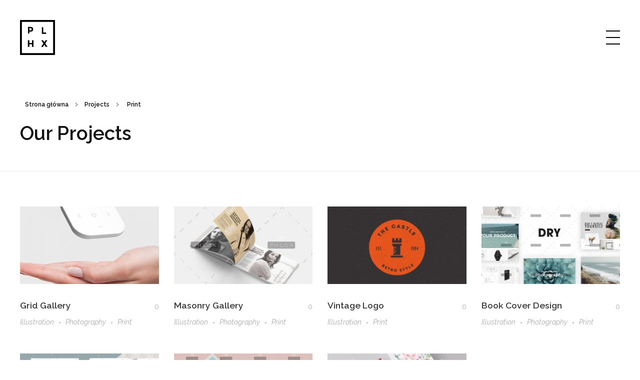

--- FILE ---
content_type: text/html; charset=UTF-8
request_url: https://demo-pages.interpress.pl/portfolio/project-type/print/
body_size: 13585
content:
<!DOCTYPE html>
<!--[if IE 9 ]>   <html class="no-js oldie ie9 ie" lang="pl-PL" > <![endif]-->
<!--[if (gt IE 9)|!(IE)]><!--> <html class="no-js" lang="pl-PL" > <!--<![endif]-->
<head>
        <meta charset="UTF-8" >
        <meta http-equiv="X-UA-Compatible" content="IE=edge">
        <!-- devices setting -->
        <meta name="viewport"   content="initial-scale=1,user-scalable=no,width=device-width">

<!-- outputs by wp_head -->
<meta name='robots' content='index, follow, max-image-preview:large, max-snippet:-1, max-video-preview:-1' />

	<!-- This site is optimized with the Yoast SEO plugin v21.4 - https://yoast.com/wordpress/plugins/seo/ -->
	<title>Archiwa Print - Demo Portfolio</title>
	<link rel="canonical" href="https://demo-pages.interpress.pl/portfolio/project-type/print/" />
	<meta property="og:locale" content="pl_PL" />
	<meta property="og:type" content="article" />
	<meta property="og:title" content="Archiwa Print - Demo Portfolio" />
	<meta property="og:url" content="https://demo-pages.interpress.pl/portfolio/project-type/print/" />
	<meta property="og:site_name" content="Demo Portfolio" />
	<meta name="twitter:card" content="summary_large_image" />
	<script type="application/ld+json" class="yoast-schema-graph">{"@context":"https://schema.org","@graph":[{"@type":"CollectionPage","@id":"https://demo-pages.interpress.pl/portfolio/project-type/print/","url":"https://demo-pages.interpress.pl/portfolio/project-type/print/","name":"Archiwa Print - Demo Portfolio","isPartOf":{"@id":"https://demo-pages.interpress.pl/portfolio/#website"},"primaryImageOfPage":{"@id":"https://demo-pages.interpress.pl/portfolio/project-type/print/#primaryimage"},"image":{"@id":"https://demo-pages.interpress.pl/portfolio/project-type/print/#primaryimage"},"thumbnailUrl":"https://demo-pages.interpress.pl/portfolio/wp-content/uploads/sites/6/2018/08/img-2-2.jpg","breadcrumb":{"@id":"https://demo-pages.interpress.pl/portfolio/project-type/print/#breadcrumb"},"inLanguage":"pl-PL"},{"@type":"ImageObject","inLanguage":"pl-PL","@id":"https://demo-pages.interpress.pl/portfolio/project-type/print/#primaryimage","url":"https://demo-pages.interpress.pl/portfolio/wp-content/uploads/sites/6/2018/08/img-2-2.jpg","contentUrl":"https://demo-pages.interpress.pl/portfolio/wp-content/uploads/sites/6/2018/08/img-2-2.jpg","width":400,"height":400},{"@type":"BreadcrumbList","@id":"https://demo-pages.interpress.pl/portfolio/project-type/print/#breadcrumb","itemListElement":[{"@type":"ListItem","position":1,"name":"Strona główna","item":"https://demo-pages.interpress.pl/portfolio/"},{"@type":"ListItem","position":2,"name":"Print"}]},{"@type":"WebSite","@id":"https://demo-pages.interpress.pl/portfolio/#website","url":"https://demo-pages.interpress.pl/portfolio/","name":"Demo Portfolio","description":"Kolejna witryna sieci &#8222;DEMO - Strony abonamentowe w Interpress+&#8221;","publisher":{"@id":"https://demo-pages.interpress.pl/portfolio/#organization"},"potentialAction":[{"@type":"SearchAction","target":{"@type":"EntryPoint","urlTemplate":"https://demo-pages.interpress.pl/portfolio/?s={search_term_string}"},"query-input":"required name=search_term_string"}],"inLanguage":"pl-PL"},{"@type":"Organization","@id":"https://demo-pages.interpress.pl/portfolio/#organization","name":"Demo Portfolio","url":"https://demo-pages.interpress.pl/portfolio/","logo":{"@type":"ImageObject","inLanguage":"pl-PL","@id":"https://demo-pages.interpress.pl/portfolio/#/schema/logo/image/","url":"https://demo-pages.interpress.pl/portfolio/wp-content/uploads/sites/6/2018/08/logo.svg","contentUrl":"https://demo-pages.interpress.pl/portfolio/wp-content/uploads/sites/6/2018/08/logo.svg","caption":"Demo Portfolio"},"image":{"@id":"https://demo-pages.interpress.pl/portfolio/#/schema/logo/image/"}}]}</script>
	<!-- / Yoast SEO plugin. -->


<link rel='dns-prefetch' href='//fonts.googleapis.com' />
<link rel="alternate" type="application/rss+xml" title="Demo Portfolio &raquo; Kanał z wpisami" href="https://demo-pages.interpress.pl/portfolio/feed/" />
<link rel="alternate" type="application/rss+xml" title="Demo Portfolio &raquo; Kanał z komentarzami" href="https://demo-pages.interpress.pl/portfolio/comments/feed/" />
<link rel="alternate" type="application/rss+xml" title="Kanał Demo Portfolio &raquo; Print Portfolio Category" href="https://demo-pages.interpress.pl/portfolio/project-type/print/feed/" />
<script>
window._wpemojiSettings = {"baseUrl":"https:\/\/s.w.org\/images\/core\/emoji\/14.0.0\/72x72\/","ext":".png","svgUrl":"https:\/\/s.w.org\/images\/core\/emoji\/14.0.0\/svg\/","svgExt":".svg","source":{"concatemoji":"https:\/\/demo-pages.interpress.pl\/portfolio\/wp-includes\/js\/wp-emoji-release.min.js?ver=6.3.7"}};
/*! This file is auto-generated */
!function(i,n){var o,s,e;function c(e){try{var t={supportTests:e,timestamp:(new Date).valueOf()};sessionStorage.setItem(o,JSON.stringify(t))}catch(e){}}function p(e,t,n){e.clearRect(0,0,e.canvas.width,e.canvas.height),e.fillText(t,0,0);var t=new Uint32Array(e.getImageData(0,0,e.canvas.width,e.canvas.height).data),r=(e.clearRect(0,0,e.canvas.width,e.canvas.height),e.fillText(n,0,0),new Uint32Array(e.getImageData(0,0,e.canvas.width,e.canvas.height).data));return t.every(function(e,t){return e===r[t]})}function u(e,t,n){switch(t){case"flag":return n(e,"\ud83c\udff3\ufe0f\u200d\u26a7\ufe0f","\ud83c\udff3\ufe0f\u200b\u26a7\ufe0f")?!1:!n(e,"\ud83c\uddfa\ud83c\uddf3","\ud83c\uddfa\u200b\ud83c\uddf3")&&!n(e,"\ud83c\udff4\udb40\udc67\udb40\udc62\udb40\udc65\udb40\udc6e\udb40\udc67\udb40\udc7f","\ud83c\udff4\u200b\udb40\udc67\u200b\udb40\udc62\u200b\udb40\udc65\u200b\udb40\udc6e\u200b\udb40\udc67\u200b\udb40\udc7f");case"emoji":return!n(e,"\ud83e\udef1\ud83c\udffb\u200d\ud83e\udef2\ud83c\udfff","\ud83e\udef1\ud83c\udffb\u200b\ud83e\udef2\ud83c\udfff")}return!1}function f(e,t,n){var r="undefined"!=typeof WorkerGlobalScope&&self instanceof WorkerGlobalScope?new OffscreenCanvas(300,150):i.createElement("canvas"),a=r.getContext("2d",{willReadFrequently:!0}),o=(a.textBaseline="top",a.font="600 32px Arial",{});return e.forEach(function(e){o[e]=t(a,e,n)}),o}function t(e){var t=i.createElement("script");t.src=e,t.defer=!0,i.head.appendChild(t)}"undefined"!=typeof Promise&&(o="wpEmojiSettingsSupports",s=["flag","emoji"],n.supports={everything:!0,everythingExceptFlag:!0},e=new Promise(function(e){i.addEventListener("DOMContentLoaded",e,{once:!0})}),new Promise(function(t){var n=function(){try{var e=JSON.parse(sessionStorage.getItem(o));if("object"==typeof e&&"number"==typeof e.timestamp&&(new Date).valueOf()<e.timestamp+604800&&"object"==typeof e.supportTests)return e.supportTests}catch(e){}return null}();if(!n){if("undefined"!=typeof Worker&&"undefined"!=typeof OffscreenCanvas&&"undefined"!=typeof URL&&URL.createObjectURL&&"undefined"!=typeof Blob)try{var e="postMessage("+f.toString()+"("+[JSON.stringify(s),u.toString(),p.toString()].join(",")+"));",r=new Blob([e],{type:"text/javascript"}),a=new Worker(URL.createObjectURL(r),{name:"wpTestEmojiSupports"});return void(a.onmessage=function(e){c(n=e.data),a.terminate(),t(n)})}catch(e){}c(n=f(s,u,p))}t(n)}).then(function(e){for(var t in e)n.supports[t]=e[t],n.supports.everything=n.supports.everything&&n.supports[t],"flag"!==t&&(n.supports.everythingExceptFlag=n.supports.everythingExceptFlag&&n.supports[t]);n.supports.everythingExceptFlag=n.supports.everythingExceptFlag&&!n.supports.flag,n.DOMReady=!1,n.readyCallback=function(){n.DOMReady=!0}}).then(function(){return e}).then(function(){var e;n.supports.everything||(n.readyCallback(),(e=n.source||{}).concatemoji?t(e.concatemoji):e.wpemoji&&e.twemoji&&(t(e.twemoji),t(e.wpemoji)))}))}((window,document),window._wpemojiSettings);
</script>
<style>
img.wp-smiley,
img.emoji {
	display: inline !important;
	border: none !important;
	box-shadow: none !important;
	height: 1em !important;
	width: 1em !important;
	margin: 0 0.07em !important;
	vertical-align: -0.1em !important;
	background: none !important;
	padding: 0 !important;
}
</style>
	<link rel='stylesheet' id='wp-block-library-css' href='https://demo-pages.interpress.pl/portfolio/wp-includes/css/dist/block-library/style.min.css?ver=6.3.7' media='all' />
<style id='classic-theme-styles-inline-css'>
/*! This file is auto-generated */
.wp-block-button__link{color:#fff;background-color:#32373c;border-radius:9999px;box-shadow:none;text-decoration:none;padding:calc(.667em + 2px) calc(1.333em + 2px);font-size:1.125em}.wp-block-file__button{background:#32373c;color:#fff;text-decoration:none}
</style>
<style id='global-styles-inline-css'>
body{--wp--preset--color--black: #000000;--wp--preset--color--cyan-bluish-gray: #abb8c3;--wp--preset--color--white: #ffffff;--wp--preset--color--pale-pink: #f78da7;--wp--preset--color--vivid-red: #cf2e2e;--wp--preset--color--luminous-vivid-orange: #ff6900;--wp--preset--color--luminous-vivid-amber: #fcb900;--wp--preset--color--light-green-cyan: #7bdcb5;--wp--preset--color--vivid-green-cyan: #00d084;--wp--preset--color--pale-cyan-blue: #8ed1fc;--wp--preset--color--vivid-cyan-blue: #0693e3;--wp--preset--color--vivid-purple: #9b51e0;--wp--preset--gradient--vivid-cyan-blue-to-vivid-purple: linear-gradient(135deg,rgba(6,147,227,1) 0%,rgb(155,81,224) 100%);--wp--preset--gradient--light-green-cyan-to-vivid-green-cyan: linear-gradient(135deg,rgb(122,220,180) 0%,rgb(0,208,130) 100%);--wp--preset--gradient--luminous-vivid-amber-to-luminous-vivid-orange: linear-gradient(135deg,rgba(252,185,0,1) 0%,rgba(255,105,0,1) 100%);--wp--preset--gradient--luminous-vivid-orange-to-vivid-red: linear-gradient(135deg,rgba(255,105,0,1) 0%,rgb(207,46,46) 100%);--wp--preset--gradient--very-light-gray-to-cyan-bluish-gray: linear-gradient(135deg,rgb(238,238,238) 0%,rgb(169,184,195) 100%);--wp--preset--gradient--cool-to-warm-spectrum: linear-gradient(135deg,rgb(74,234,220) 0%,rgb(151,120,209) 20%,rgb(207,42,186) 40%,rgb(238,44,130) 60%,rgb(251,105,98) 80%,rgb(254,248,76) 100%);--wp--preset--gradient--blush-light-purple: linear-gradient(135deg,rgb(255,206,236) 0%,rgb(152,150,240) 100%);--wp--preset--gradient--blush-bordeaux: linear-gradient(135deg,rgb(254,205,165) 0%,rgb(254,45,45) 50%,rgb(107,0,62) 100%);--wp--preset--gradient--luminous-dusk: linear-gradient(135deg,rgb(255,203,112) 0%,rgb(199,81,192) 50%,rgb(65,88,208) 100%);--wp--preset--gradient--pale-ocean: linear-gradient(135deg,rgb(255,245,203) 0%,rgb(182,227,212) 50%,rgb(51,167,181) 100%);--wp--preset--gradient--electric-grass: linear-gradient(135deg,rgb(202,248,128) 0%,rgb(113,206,126) 100%);--wp--preset--gradient--midnight: linear-gradient(135deg,rgb(2,3,129) 0%,rgb(40,116,252) 100%);--wp--preset--font-size--small: 13px;--wp--preset--font-size--medium: 20px;--wp--preset--font-size--large: 36px;--wp--preset--font-size--x-large: 42px;--wp--preset--spacing--20: 0.44rem;--wp--preset--spacing--30: 0.67rem;--wp--preset--spacing--40: 1rem;--wp--preset--spacing--50: 1.5rem;--wp--preset--spacing--60: 2.25rem;--wp--preset--spacing--70: 3.38rem;--wp--preset--spacing--80: 5.06rem;--wp--preset--shadow--natural: 6px 6px 9px rgba(0, 0, 0, 0.2);--wp--preset--shadow--deep: 12px 12px 50px rgba(0, 0, 0, 0.4);--wp--preset--shadow--sharp: 6px 6px 0px rgba(0, 0, 0, 0.2);--wp--preset--shadow--outlined: 6px 6px 0px -3px rgba(255, 255, 255, 1), 6px 6px rgba(0, 0, 0, 1);--wp--preset--shadow--crisp: 6px 6px 0px rgba(0, 0, 0, 1);}:where(.is-layout-flex){gap: 0.5em;}:where(.is-layout-grid){gap: 0.5em;}body .is-layout-flow > .alignleft{float: left;margin-inline-start: 0;margin-inline-end: 2em;}body .is-layout-flow > .alignright{float: right;margin-inline-start: 2em;margin-inline-end: 0;}body .is-layout-flow > .aligncenter{margin-left: auto !important;margin-right: auto !important;}body .is-layout-constrained > .alignleft{float: left;margin-inline-start: 0;margin-inline-end: 2em;}body .is-layout-constrained > .alignright{float: right;margin-inline-start: 2em;margin-inline-end: 0;}body .is-layout-constrained > .aligncenter{margin-left: auto !important;margin-right: auto !important;}body .is-layout-constrained > :where(:not(.alignleft):not(.alignright):not(.alignfull)){max-width: var(--wp--style--global--content-size);margin-left: auto !important;margin-right: auto !important;}body .is-layout-constrained > .alignwide{max-width: var(--wp--style--global--wide-size);}body .is-layout-flex{display: flex;}body .is-layout-flex{flex-wrap: wrap;align-items: center;}body .is-layout-flex > *{margin: 0;}body .is-layout-grid{display: grid;}body .is-layout-grid > *{margin: 0;}:where(.wp-block-columns.is-layout-flex){gap: 2em;}:where(.wp-block-columns.is-layout-grid){gap: 2em;}:where(.wp-block-post-template.is-layout-flex){gap: 1.25em;}:where(.wp-block-post-template.is-layout-grid){gap: 1.25em;}.has-black-color{color: var(--wp--preset--color--black) !important;}.has-cyan-bluish-gray-color{color: var(--wp--preset--color--cyan-bluish-gray) !important;}.has-white-color{color: var(--wp--preset--color--white) !important;}.has-pale-pink-color{color: var(--wp--preset--color--pale-pink) !important;}.has-vivid-red-color{color: var(--wp--preset--color--vivid-red) !important;}.has-luminous-vivid-orange-color{color: var(--wp--preset--color--luminous-vivid-orange) !important;}.has-luminous-vivid-amber-color{color: var(--wp--preset--color--luminous-vivid-amber) !important;}.has-light-green-cyan-color{color: var(--wp--preset--color--light-green-cyan) !important;}.has-vivid-green-cyan-color{color: var(--wp--preset--color--vivid-green-cyan) !important;}.has-pale-cyan-blue-color{color: var(--wp--preset--color--pale-cyan-blue) !important;}.has-vivid-cyan-blue-color{color: var(--wp--preset--color--vivid-cyan-blue) !important;}.has-vivid-purple-color{color: var(--wp--preset--color--vivid-purple) !important;}.has-black-background-color{background-color: var(--wp--preset--color--black) !important;}.has-cyan-bluish-gray-background-color{background-color: var(--wp--preset--color--cyan-bluish-gray) !important;}.has-white-background-color{background-color: var(--wp--preset--color--white) !important;}.has-pale-pink-background-color{background-color: var(--wp--preset--color--pale-pink) !important;}.has-vivid-red-background-color{background-color: var(--wp--preset--color--vivid-red) !important;}.has-luminous-vivid-orange-background-color{background-color: var(--wp--preset--color--luminous-vivid-orange) !important;}.has-luminous-vivid-amber-background-color{background-color: var(--wp--preset--color--luminous-vivid-amber) !important;}.has-light-green-cyan-background-color{background-color: var(--wp--preset--color--light-green-cyan) !important;}.has-vivid-green-cyan-background-color{background-color: var(--wp--preset--color--vivid-green-cyan) !important;}.has-pale-cyan-blue-background-color{background-color: var(--wp--preset--color--pale-cyan-blue) !important;}.has-vivid-cyan-blue-background-color{background-color: var(--wp--preset--color--vivid-cyan-blue) !important;}.has-vivid-purple-background-color{background-color: var(--wp--preset--color--vivid-purple) !important;}.has-black-border-color{border-color: var(--wp--preset--color--black) !important;}.has-cyan-bluish-gray-border-color{border-color: var(--wp--preset--color--cyan-bluish-gray) !important;}.has-white-border-color{border-color: var(--wp--preset--color--white) !important;}.has-pale-pink-border-color{border-color: var(--wp--preset--color--pale-pink) !important;}.has-vivid-red-border-color{border-color: var(--wp--preset--color--vivid-red) !important;}.has-luminous-vivid-orange-border-color{border-color: var(--wp--preset--color--luminous-vivid-orange) !important;}.has-luminous-vivid-amber-border-color{border-color: var(--wp--preset--color--luminous-vivid-amber) !important;}.has-light-green-cyan-border-color{border-color: var(--wp--preset--color--light-green-cyan) !important;}.has-vivid-green-cyan-border-color{border-color: var(--wp--preset--color--vivid-green-cyan) !important;}.has-pale-cyan-blue-border-color{border-color: var(--wp--preset--color--pale-cyan-blue) !important;}.has-vivid-cyan-blue-border-color{border-color: var(--wp--preset--color--vivid-cyan-blue) !important;}.has-vivid-purple-border-color{border-color: var(--wp--preset--color--vivid-purple) !important;}.has-vivid-cyan-blue-to-vivid-purple-gradient-background{background: var(--wp--preset--gradient--vivid-cyan-blue-to-vivid-purple) !important;}.has-light-green-cyan-to-vivid-green-cyan-gradient-background{background: var(--wp--preset--gradient--light-green-cyan-to-vivid-green-cyan) !important;}.has-luminous-vivid-amber-to-luminous-vivid-orange-gradient-background{background: var(--wp--preset--gradient--luminous-vivid-amber-to-luminous-vivid-orange) !important;}.has-luminous-vivid-orange-to-vivid-red-gradient-background{background: var(--wp--preset--gradient--luminous-vivid-orange-to-vivid-red) !important;}.has-very-light-gray-to-cyan-bluish-gray-gradient-background{background: var(--wp--preset--gradient--very-light-gray-to-cyan-bluish-gray) !important;}.has-cool-to-warm-spectrum-gradient-background{background: var(--wp--preset--gradient--cool-to-warm-spectrum) !important;}.has-blush-light-purple-gradient-background{background: var(--wp--preset--gradient--blush-light-purple) !important;}.has-blush-bordeaux-gradient-background{background: var(--wp--preset--gradient--blush-bordeaux) !important;}.has-luminous-dusk-gradient-background{background: var(--wp--preset--gradient--luminous-dusk) !important;}.has-pale-ocean-gradient-background{background: var(--wp--preset--gradient--pale-ocean) !important;}.has-electric-grass-gradient-background{background: var(--wp--preset--gradient--electric-grass) !important;}.has-midnight-gradient-background{background: var(--wp--preset--gradient--midnight) !important;}.has-small-font-size{font-size: var(--wp--preset--font-size--small) !important;}.has-medium-font-size{font-size: var(--wp--preset--font-size--medium) !important;}.has-large-font-size{font-size: var(--wp--preset--font-size--large) !important;}.has-x-large-font-size{font-size: var(--wp--preset--font-size--x-large) !important;}
.wp-block-navigation a:where(:not(.wp-element-button)){color: inherit;}
:where(.wp-block-post-template.is-layout-flex){gap: 1.25em;}:where(.wp-block-post-template.is-layout-grid){gap: 1.25em;}
:where(.wp-block-columns.is-layout-flex){gap: 2em;}:where(.wp-block-columns.is-layout-grid){gap: 2em;}
.wp-block-pullquote{font-size: 1.5em;line-height: 1.6;}
</style>
<link rel='stylesheet' id='contact-form-7-css' href='https://demo-pages.interpress.pl/portfolio/wp-content/plugins/contact-form-7/includes/css/styles.css?ver=5.8' media='all' />
<link rel='stylesheet' id='wp-ulike-css' href='https://demo-pages.interpress.pl/portfolio/wp-content/plugins/wp-ulike/assets/css/wp-ulike.min.css?ver=4.4.0' media='all' />
<link rel='stylesheet' id='hfe-style-css' href='https://demo-pages.interpress.pl/portfolio/wp-content/plugins/header-footer-elementor/assets/css/header-footer-elementor.css?ver=1.6.15' media='all' />
<link rel='stylesheet' id='elementor-icons-css' href='https://demo-pages.interpress.pl/portfolio/wp-content/plugins/elementor/assets/lib/eicons/css/elementor-icons.min.css?ver=5.21.0' media='all' />
<link rel='stylesheet' id='elementor-frontend-css' href='https://demo-pages.interpress.pl/portfolio/wp-content/plugins/elementor/assets/css/frontend.min.css?ver=3.15.2' media='all' />
<link rel='stylesheet' id='swiper-css' href='https://demo-pages.interpress.pl/portfolio/wp-content/plugins/elementor/assets/lib/swiper/css/swiper.min.css?ver=5.3.6' media='all' />
<link rel='stylesheet' id='auxin-elementor-base-css' href='https://demo-pages.interpress.pl/portfolio/wp-content/themes/phlox/css/other/elementor.css?ver=2.14.0' media='all' />
<link rel='stylesheet' id='auxin-elementor-widgets-css' href='https://demo-pages.interpress.pl/portfolio/wp-content/plugins/auxin-elements/admin/assets/css/elementor-widgets.css?ver=2.14.0' media='all' />
<link rel='stylesheet' id='mediaelement-css' href='https://demo-pages.interpress.pl/portfolio/wp-includes/js/mediaelement/mediaelementplayer-legacy.min.css?ver=4.2.17' media='all' />
<link rel='stylesheet' id='wp-mediaelement-css' href='https://demo-pages.interpress.pl/portfolio/wp-includes/js/mediaelement/wp-mediaelement.min.css?ver=6.3.7' media='all' />
<link rel='stylesheet' id='font-awesome-css' href='https://demo-pages.interpress.pl/portfolio/wp-content/plugins/elementor/assets/lib/font-awesome/css/font-awesome.min.css?ver=4.7.0' media='all' />
<link rel='stylesheet' id='elementor-global-css' href='https://demo-pages.interpress.pl/portfolio/wp-content/uploads/sites/6/elementor/css/global.css?ver=1589243113' media='all' />
<link rel='stylesheet' id='auxin-base-css' href='https://demo-pages.interpress.pl/portfolio/wp-content/themes/phlox/css/base.css?ver=2.14.0' media='all' />
<link rel='stylesheet' id='auxin-front-icon-css' href='https://demo-pages.interpress.pl/portfolio/wp-content/themes/phlox/css/auxin-icon.css?ver=2.14.0' media='all' />
<link rel='stylesheet' id='auxin-main-css' href='https://demo-pages.interpress.pl/portfolio/wp-content/themes/phlox/css/main.css?ver=2.14.0' media='all' />
<link rel='stylesheet' id='auxin-fonts-google-css' href='//fonts.googleapis.com/css?family=Raleway%3A400%2C900italic%2C900%2C800italic%2C800%2C700italic%2C700%2C600italic%2C600%2C500italic%2C500%2C400italic%2C300italic%2C300%2C200italic%2C200%2C100italic%2C100&#038;ver=5.2' media='all' />
<link rel='stylesheet' id='auxin-custom-css' href='https://demo-pages.interpress.pl/portfolio/wp-content/uploads/sites/6/phlox/custom.css?ver=5.2' media='all' />
<link rel='stylesheet' id='auxin-portfolio-css' href='https://demo-pages.interpress.pl/portfolio/wp-content/themes/phlox/css/portfolio.css?ver=2.3.1' media='all' />
<link rel='stylesheet' id='elementor-post-154-css' href='https://demo-pages.interpress.pl/portfolio/wp-content/uploads/sites/6/elementor/css/post-154.css?ver=1589323748' media='all' />
<link rel='stylesheet' id='hfe-widgets-style-css' href='https://demo-pages.interpress.pl/portfolio/wp-content/plugins/header-footer-elementor/inc/widgets-css/frontend.css?ver=1.6.15' media='all' />
<link rel='stylesheet' id='google-fonts-1-css' href='https://fonts.googleapis.com/css?family=Poppins%3A100%2C100italic%2C200%2C200italic%2C300%2C300italic%2C400%2C400italic%2C500%2C500italic%2C600%2C600italic%2C700%2C700italic%2C800%2C800italic%2C900%2C900italic&#038;display=auto&#038;subset=latin-ext&#038;ver=6.3.7' media='all' />
<link rel="preconnect" href="https://fonts.gstatic.com/" crossorigin><script src='https://demo-pages.interpress.pl/portfolio/wp-includes/js/jquery/jquery.min.js?ver=3.7.0' id='jquery-core-js'></script>
<script src='https://demo-pages.interpress.pl/portfolio/wp-includes/js/jquery/jquery-migrate.min.js?ver=3.4.1' id='jquery-migrate-js'></script>
<script id='auxin-modernizr-js-extra'>
var auxin = {"ajax_url":"https:\/\/demo-pages.interpress.pl\/portfolio\/wp-admin\/admin-ajax.php","is_rtl":"","is_reponsive":"1","is_framed":"","frame_width":"20","wpml_lang":"en","uploadbaseurl":"https:\/\/demo-pages.interpress.pl\/portfolio\/wp-content\/uploads\/sites\/6","nonce":"28c168c9ca"};
</script>
<script id="auxin-modernizr-js-before">
/* < ![CDATA[ */
function auxinNS(n){for(var e=n.split("."),a=window,i="",r=e.length,t=0;r>t;t++)"window"!=e[t]&&(i=e[t],a[i]=a[i]||{},a=a[i]);return a;}
/* ]]> */
</script>
<script src='https://demo-pages.interpress.pl/portfolio/wp-content/themes/phlox/js/solo/modernizr-custom.min.js?ver=2.14.0' id='auxin-modernizr-js'></script>
<link rel="https://api.w.org/" href="https://demo-pages.interpress.pl/portfolio/wp-json/" /><link rel="alternate" type="application/json" href="https://demo-pages.interpress.pl/portfolio/wp-json/wp/v2/portfolio-cat/6" /><link rel="EditURI" type="application/rsd+xml" title="RSD" href="https://demo-pages.interpress.pl/portfolio/xmlrpc.php?rsd" />
<meta name="generator" content="WordPress 6.3.7" />
<script> </script><!-- Chrome, Firefox OS and Opera -->
<meta name="theme-color" content="#1bb0ce" />
<!-- Windows Phone -->
<meta name="msapplication-navbutton-color" content="#1bb0ce" />
<!-- iOS Safari -->
<meta name="apple-mobile-web-app-capable" content="yes">
<meta name="apple-mobile-web-app-status-bar-style" content="black-translucent">

<meta name="generator" content="Elementor 3.15.2; features: e_dom_optimization, e_optimized_assets_loading, additional_custom_breakpoints; settings: css_print_method-external, google_font-enabled, font_display-auto">
<style>.recentcomments a{display:inline !important;padding:0 !important;margin:0 !important;}</style><!-- end wp_head -->
</head>


<body class="archive tax-portfolio-cat term-print term-6 wp-custom-logo ehf-template-phlox ehf-stylesheet-phlox elementor-default elementor-kit-153 phlox aux-dom-unready aux-full-width aux-resp aux-hd  aux-page-animation-off _auxels"  data-framed="">


<div id="inner-body">

    <header id="site-header"   class="site-header-section aux-territory aux-boxed-container aux-header-dark " style="" data-sticky-height="65" role="banner">
        <div class="aux-wrapper">

                <div class="aux-container aux-fold">
                            <div class="aux-header aux-header-elements-wrapper aux-float-layout">
                <!-- ribbon bar -->
                <div class="aux-header-elements">

                    <!-- logo -->
                    <div id="logo" class="aux-logo-header aux-start aux-fill aux-tablet-center aux-phone-center">
                            <div class="aux-logo aux-logo-header-inner aux-scale">
    <a href="https://demo-pages.interpress.pl/portfolio/" class="custom-logo-link aux-logo-anchor aux-logo-anchor1 aux-middle aux-has-logo" rel="home"><img src="https://demo-pages.interpress.pl/portfolio/wp-content/uploads/sites/6/2018/08/logo.svg" class="custom-logo aux-logo-image aux-logo-image1 aux-logo-light" alt="Demo Portfolio" decoding="async" /></a>        <section class="aux-logo-text aux-middle">
            <h3 class="site-title">
                <a href="https://demo-pages.interpress.pl/portfolio/" title="Demo Portfolio" rel="home">Demo Portfolio</a>
            </h3>
            <p class="site-description">Kolejna witryna sieci &#8222;DEMO - Strony abonamentowe w Interpress+&#8221;</p>        </section>

    </div><!-- end logo aux-fold -->

                    </div>

                                        <!-- burger -->
                    <div id="nav-burger" class="aux-burger-box aux-end aux-middle" data-target-panel="overlay"  data-target-content=".site-header-section .aux-master-menu">
                        <div class="aux-burger aux-regular-medium"><span class="mid-line"></span></div>
                    </div>
                    
                                                                                                    <div class="aux-menu-box aux-off aux-auto-locate aux-end aux-fill aux-tablet-center" >
                    <!-- start master menu -->
<nav id="master-menu-main-header" class="menu-main-menu-container">

	<ul id="menu-main-menu" class="aux-master-menu aux-no-js aux-skin-classic aux-horizontal aux-with-indicator aux-with-splitter" data-type="horizontal"  data-switch-type="toggle" data-switch-parent=".aux-fs-popup .aux-fs-menu" data-switch-width="7000"  >

		<!-- start submenu -->
		<li id="menu-item-140" class="a:1:{i:0;s:6:&quot;a1i0s0&quot;;} menu-item menu-item-type-custom menu-item-object-custom menu-item-has-children menu-item-140 aux-menu-depth-0 aux-menu-root-1 aux-menu-item">
			<a href="#" class="aux-item-content">
				<span class="aux-menu-label">Home</span>
			</a>

		<ul class="sub-menu aux-submenu">
			<li id="menu-item-141" class="a:1:{i:0;s:0:&quot;&quot;;} menu-item menu-item-type-post_type menu-item-object-page menu-item-home menu-item-141 aux-menu-depth-1 aux-menu-item">
				<a href="https://demo-pages.interpress.pl/portfolio/" class="aux-item-content">
					<span class="aux-menu-label">Home-Grid</span>
				</a>
			</li>
			<li id="menu-item-142" class="a:1:{i:0;s:0:&quot;&quot;;} menu-item menu-item-type-post_type menu-item-object-page menu-item-142 aux-menu-depth-1 aux-menu-item">
				<a href="https://demo-pages.interpress.pl/portfolio/home-tile/" class="aux-item-content">
					<span class="aux-menu-label">Home-Tile</span>
				</a>
			</li>
			<li id="menu-item-143" class="a:1:{i:0;s:0:&quot;&quot;;} menu-item menu-item-type-post_type menu-item-object-page menu-item-143 aux-menu-depth-1 aux-menu-item">
				<a href="https://demo-pages.interpress.pl/portfolio/home-masonry/" class="aux-item-content">
					<span class="aux-menu-label">Home-Masonry</span>
				</a>
			</li>
			<li id="menu-item-144" class="a:1:{i:0;s:0:&quot;&quot;;} menu-item menu-item-type-post_type menu-item-object-page menu-item-144 aux-menu-depth-1 aux-menu-item">
				<a href="https://demo-pages.interpress.pl/portfolio/home-colored-grid/" class="aux-item-content">
					<span class="aux-menu-label">Home-Colored-Grid</span>
				</a>
			</li>
			<li id="menu-item-145" class="a:1:{i:0;s:0:&quot;&quot;;} menu-item menu-item-type-post_type menu-item-object-page menu-item-145 aux-menu-depth-1 aux-menu-item">
				<a href="https://demo-pages.interpress.pl/portfolio/home-grid-full/" class="aux-item-content">
					<span class="aux-menu-label">Home-Grid-Full</span>
				</a>
			</li>
		</ul>
		</li>
		<!-- end submenu -->
		<!-- start single menu -->
		<li id="menu-item-146" class="a:1:{i:0;s:0:&quot;&quot;;} menu-item menu-item-type-post_type menu-item-object-page menu-item-146 aux-menu-depth-0 aux-menu-root-2 aux-menu-item">
			<a href="https://demo-pages.interpress.pl/portfolio/about-us/" class="aux-item-content">
				<span class="aux-menu-label">About Us</span>
			</a>
		</li>
		<!-- end single menu -->
		<!-- start single menu -->
		<li id="menu-item-147" class="a:1:{i:0;s:0:&quot;&quot;;} menu-item menu-item-type-post_type menu-item-object-page menu-item-147 aux-menu-depth-0 aux-menu-root-3 aux-menu-item">
			<a href="https://demo-pages.interpress.pl/portfolio/contact-us/" class="aux-item-content">
				<span class="aux-menu-label">Contact Us</span>
			</a>
		</li>
		<!-- end single menu -->

		<!-- start submenu -->
		<li id="menu-item-148" class="a:1:{i:0;s:6:&quot;a1i0s0&quot;;} menu-item menu-item-type-custom menu-item-object-custom menu-item-has-children menu-item-148 aux-menu-depth-0 aux-menu-root-4 aux-menu-item">
			<a href="#" class="aux-item-content">
				<span class="aux-menu-label">Work</span>
			</a>

		<ul class="sub-menu aux-submenu">
			<li id="menu-item-149" class="a:1:{i:0;s:0:&quot;&quot;;} menu-item menu-item-type-post_type menu-item-object-portfolio menu-item-149 aux-menu-depth-1 aux-menu-item">
				<a href="https://demo-pages.interpress.pl/portfolio/project/leftside-image/" class="aux-item-content">
					<span class="aux-menu-label">LeftSide Image</span>
				</a>
			</li>
			<li id="menu-item-150" class="a:1:{i:0;s:0:&quot;&quot;;} menu-item menu-item-type-post_type menu-item-object-portfolio menu-item-150 aux-menu-depth-1 aux-menu-item">
				<a href="https://demo-pages.interpress.pl/portfolio/project/wide-image/" class="aux-item-content">
					<span class="aux-menu-label">Wide Image</span>
				</a>
			</li>
			<li id="menu-item-151" class="a:1:{i:0;s:0:&quot;&quot;;} menu-item menu-item-type-post_type menu-item-object-portfolio menu-item-151 aux-menu-depth-1 aux-menu-item">
				<a href="https://demo-pages.interpress.pl/portfolio/project/outdoor-badges/" class="aux-item-content">
					<span class="aux-menu-label">Colored Side</span>
				</a>
			</li>
		</ul>
		</li>
		<!-- end submenu -->
	</ul>

</nav>
<!-- end master menu -->
                    </div>
                                    </div>

                <!-- toggle menu bar: this element will be filled in tablet and mobile size -->
                <div class="aux-toggle-menu-bar"></div>

            </div>
                        </div>
                </div><!-- end of wrapper -->
    </header><!-- end header -->
            <header id="site-title" class="page-title-section">

            <div class="page-header aux-wrapper aux-boxed-container aux-top aux-dark" style="display:block; "   >

                
                <div class="aux-container" >

                    <p class="aux-breadcrumbs"><span class="aux-breadcrumb-sep breadcrumb-icon auxicon-chevron-right-1"></span><span><a href="https://demo-pages.interpress.pl/portfolio" title="Strona główna">Strona główna</a></span><span class="aux-breadcrumb-sep breadcrumb-icon auxicon-chevron-right-1"></span><span><a href="https://demo-pages.interpress.pl/portfolio/projects/" title="Projects">Projects</a></span><span class="aux-breadcrumb-sep breadcrumb-icon auxicon-chevron-right-1"></span><span> Print</span></p>

                                        <div class="aux-page-title-entry">
                                            <div class="aux-page-title-box">
                                                <section class="page-title-group" >
                                                                <h1 class="page-title">Our Projects</h1>
                                                            </section>

                                                    </div>
                    </div><!-- end title entry -->
                                    </div>

                
            </div><!-- end page header -->
        </header> <!-- end page header -->
        
    <main id="main" class="aux-main aux-territory aux-template-type-default aux-archive aux-tax list-portfolio aux-content-top-margin right-siderbar aux-has-sidebar aux-user-entry" >
        <div class="aux-wrapper">
            <div class="aux-container aux-fold clearfix">

                <div id="primary" class="aux-primary">
                    <div class="content" role="main" data-target="archive">

<section class="widget-container aux-widget-recent-portfolios aux-parent-au6b426081" style="" ><div id="697a49fc617da" data-element-id="au6b426081" class="aux-portfolio-columns aux-ajax-view aux-isotope-animated aux-isotope-layout aux-layout-grid aux-no-gutter aux-row aux-match-height aux-de-col4 aux-tb-col4 aux-mb-col1" data-lazyload="true" data-space="30" data-pagination="true" data-deeplink="false" data-slug="portfolio-697a49fc5bfc6" data-perpage="12" data-layout="fitRows" data-reveal-transition-duration="600" data-reveal-between-delay="60" data-hide-transition-duration="600" data-hide-between-delay="30" data-num="12" data-order="desc" data-orderby="menu_order date" data-taxonomy="portfolio-cat" data-n="ec995c8c26"><div class="aux-items-loading aux-loading-hide"><div class="aux-loading-loop"><svg class="aux-circle" width="100%" height="100%" viewBox="0 0 42 42"><circle class="aux-stroke-bg" r="20" cx="21" cy="21" fill="none"></circle><circle class="aux-progress" r="20" cx="21" cy="21" fill="none" transform="rotate(-90 21 21)"></circle></svg></div></div><div class="aux-iso-item aux-loading aux-col">                        <article class="post-123 portfolio type-portfolio status-publish has-post-thumbnail hentry portfolio-cat-illustration portfolio-cat-photography portfolio-cat-print" >
                            <div class="">
                                <div class="entry-media ">
                                    <div class="aux-media-frame aux-media-image"><a href="https://demo-pages.interpress.pl/portfolio/project/grid-gallery/"><img width="240" height="134" class="aux-attachment aux-featured-image attachment-240x134.4 aux-attachment-id-44 " alt="demo-attachment-72-img-2-2" data-ratio="1.79" data-original-w="400" sizes="auto" data-srcset="https://demo-pages.interpress.pl/portfolio/wp-content/uploads/sites/6/2018/08/img-2-2-150x84.jpg 150w,https://demo-pages.interpress.pl/portfolio/wp-content/uploads/sites/6/2018/08/img-2-2-300x168.jpg 300w,https://demo-pages.interpress.pl/portfolio/wp-content/uploads/sites/6/2018/08/img-2-2-240x134.jpg 240w,https://demo-pages.interpress.pl/portfolio/wp-content/uploads/sites/6/2018/08/img-2-2-390x218.jpg 390w" data-src="https://demo-pages.interpress.pl/portfolio/wp-content/uploads/sites/6/2018/08/img-2-2-240x134.jpg" /></a></div>                                </div>

                                                            </div>

                                                        <div class="entry-main">

                                                                <header class="entry-header">
                                    <h3 class="entry-title">
                                        <a href="https://demo-pages.interpress.pl/portfolio/project/grid-gallery/">
                                            Grid Gallery                                        </a>
                                    </h3>
                                </header>
                                                                		<div class="wpulike wpulike-heart aux-wpulike aux-wpulike-portfolio-widget" ><div class="wp_ulike_general_class wp_ulike_is_not_liked"><button type="button"
					aria-label="Like Button"
					data-ulike-id="123"
					data-ulike-nonce="a2588478dd"
					data-ulike-type="post"
					data-ulike-template="wpulike-heart"
					data-ulike-display-likers="0"
					data-ulike-disable-pophover="0"
					class="wp_ulike_btn wp_ulike_put_image wp_post_btn_123"></button><span class="count-box">0</span>			</div></div>
	                                                                <div class="entry-info">
                                    <span class="entry-tax">
                                                                                <a href="https://demo-pages.interpress.pl/portfolio/project-type/illustration/" title="View all posts in Illustration" rel="category" >Illustration</a><a href="https://demo-pages.interpress.pl/portfolio/project-type/photography/" title="View all posts in Photography" rel="category" >Photography</a><a href="https://demo-pages.interpress.pl/portfolio/project-type/print/" title="View all posts in Print" rel="category" >Print</a>                                    </span>
                                </div>
                                                                                            </div>
                            
                        </article>
</div><div class="aux-iso-item aux-loading aux-col">                        <article class="post-124 portfolio type-portfolio status-publish has-post-thumbnail hentry portfolio-cat-illustration portfolio-cat-photography portfolio-cat-print" >
                            <div class="">
                                <div class="entry-media ">
                                    <div class="aux-media-frame aux-media-image"><a href="https://demo-pages.interpress.pl/portfolio/project/masonry-gallery/"><img width="240" height="134" class="aux-attachment aux-featured-image attachment-240x134.4 aux-attachment-id-100 " alt="demo-attachment-30-pic17" data-ratio="1.79" data-original-w="900" sizes="auto" data-srcset="https://demo-pages.interpress.pl/portfolio/wp-content/uploads/sites/6/2018/08/pic17-150x84.jpg 150w,https://demo-pages.interpress.pl/portfolio/wp-content/uploads/sites/6/2018/08/pic17-300x168.jpg 300w,https://demo-pages.interpress.pl/portfolio/wp-content/uploads/sites/6/2018/08/pic17-768x430.jpg 768w,https://demo-pages.interpress.pl/portfolio/wp-content/uploads/sites/6/2018/08/pic17-240x134.jpg 240w,https://demo-pages.interpress.pl/portfolio/wp-content/uploads/sites/6/2018/08/pic17-890x498.jpg 890w" data-src="https://demo-pages.interpress.pl/portfolio/wp-content/uploads/sites/6/2018/08/pic17-240x134.jpg" /></a></div>                                </div>

                                                            </div>

                                                        <div class="entry-main">

                                                                <header class="entry-header">
                                    <h3 class="entry-title">
                                        <a href="https://demo-pages.interpress.pl/portfolio/project/masonry-gallery/">
                                            Masonry Gallery                                        </a>
                                    </h3>
                                </header>
                                                                		<div class="wpulike wpulike-heart aux-wpulike aux-wpulike-portfolio-widget" ><div class="wp_ulike_general_class wp_ulike_is_not_liked"><button type="button"
					aria-label="Like Button"
					data-ulike-id="124"
					data-ulike-nonce="b8d6f7f5ab"
					data-ulike-type="post"
					data-ulike-template="wpulike-heart"
					data-ulike-display-likers="0"
					data-ulike-disable-pophover="0"
					class="wp_ulike_btn wp_ulike_put_image wp_post_btn_124"></button><span class="count-box">0</span>			</div></div>
	                                                                <div class="entry-info">
                                    <span class="entry-tax">
                                                                                <a href="https://demo-pages.interpress.pl/portfolio/project-type/illustration/" title="View all posts in Illustration" rel="category" >Illustration</a><a href="https://demo-pages.interpress.pl/portfolio/project-type/photography/" title="View all posts in Photography" rel="category" >Photography</a><a href="https://demo-pages.interpress.pl/portfolio/project-type/print/" title="View all posts in Print" rel="category" >Print</a>                                    </span>
                                </div>
                                                                                            </div>
                            
                        </article>
</div><div class="aux-iso-item aux-loading aux-col">                        <article class="post-131 portfolio type-portfolio status-publish has-post-thumbnail hentry portfolio-cat-illustration portfolio-cat-print" >
                            <div class="">
                                <div class="entry-media ">
                                    <div class="aux-media-frame aux-media-image"><a href="https://demo-pages.interpress.pl/portfolio/project/vintage-logo/"><img width="240" height="134" class="aux-attachment aux-featured-image attachment-240x134.4 aux-attachment-id-85 " alt="demo-attachment-15-20-Vintage-Logos-Badges3" data-ratio="1.79" data-original-w="1160" sizes="auto" data-srcset="https://demo-pages.interpress.pl/portfolio/wp-content/uploads/sites/6/2018/08/20-Vintage-Logos-Badges3-150x84.jpg 150w,https://demo-pages.interpress.pl/portfolio/wp-content/uploads/sites/6/2018/08/20-Vintage-Logos-Badges3-300x168.jpg 300w,https://demo-pages.interpress.pl/portfolio/wp-content/uploads/sites/6/2018/08/20-Vintage-Logos-Badges3-768x430.jpg 768w,https://demo-pages.interpress.pl/portfolio/wp-content/uploads/sites/6/2018/08/20-Vintage-Logos-Badges3-1024x573.jpg 1024w,https://demo-pages.interpress.pl/portfolio/wp-content/uploads/sites/6/2018/08/20-Vintage-Logos-Badges3-240x134.jpg 240w,https://demo-pages.interpress.pl/portfolio/wp-content/uploads/sites/6/2018/08/20-Vintage-Logos-Badges3-1150x644.jpg 1150w" data-src="https://demo-pages.interpress.pl/portfolio/wp-content/uploads/sites/6/2018/08/20-Vintage-Logos-Badges3-240x134.jpg" /></a></div>                                </div>

                                                            </div>

                                                        <div class="entry-main">

                                                                <header class="entry-header">
                                    <h3 class="entry-title">
                                        <a href="https://demo-pages.interpress.pl/portfolio/project/vintage-logo/">
                                            Vintage Logo                                        </a>
                                    </h3>
                                </header>
                                                                		<div class="wpulike wpulike-heart aux-wpulike aux-wpulike-portfolio-widget" ><div class="wp_ulike_general_class wp_ulike_is_not_liked"><button type="button"
					aria-label="Like Button"
					data-ulike-id="131"
					data-ulike-nonce="37419c0652"
					data-ulike-type="post"
					data-ulike-template="wpulike-heart"
					data-ulike-display-likers="0"
					data-ulike-disable-pophover="0"
					class="wp_ulike_btn wp_ulike_put_image wp_post_btn_131"></button><span class="count-box">0</span>			</div></div>
	                                                                <div class="entry-info">
                                    <span class="entry-tax">
                                                                                <a href="https://demo-pages.interpress.pl/portfolio/project-type/illustration/" title="View all posts in Illustration" rel="category" >Illustration</a><a href="https://demo-pages.interpress.pl/portfolio/project-type/print/" title="View all posts in Print" rel="category" >Print</a>                                    </span>
                                </div>
                                                                                            </div>
                            
                        </article>
</div><div class="aux-iso-item aux-loading aux-col">                        <article class="post-134 portfolio type-portfolio status-publish has-post-thumbnail hentry portfolio-cat-illustration portfolio-cat-photography portfolio-cat-print" >
                            <div class="">
                                <div class="entry-media ">
                                    <div class="aux-media-frame aux-media-image"><a href="https://demo-pages.interpress.pl/portfolio/project/book-cover-design/"><img width="240" height="134" class="aux-attachment aux-featured-image attachment-240x134.4 aux-attachment-id-87 " alt="demo-attachment-17-DRY" data-ratio="1.79" data-original-w="2340" sizes="auto" data-srcset="https://demo-pages.interpress.pl/portfolio/wp-content/uploads/sites/6/2018/08/DRY-150x84.jpg 150w,https://demo-pages.interpress.pl/portfolio/wp-content/uploads/sites/6/2018/08/DRY-300x168.jpg 300w,https://demo-pages.interpress.pl/portfolio/wp-content/uploads/sites/6/2018/08/DRY-768x430.jpg 768w,https://demo-pages.interpress.pl/portfolio/wp-content/uploads/sites/6/2018/08/DRY-1024x573.jpg 1024w,https://demo-pages.interpress.pl/portfolio/wp-content/uploads/sites/6/2018/08/DRY-240x134.jpg 240w,https://demo-pages.interpress.pl/portfolio/wp-content/uploads/sites/6/2018/08/DRY-2330x1304.jpg 2330w" data-src="https://demo-pages.interpress.pl/portfolio/wp-content/uploads/sites/6/2018/08/DRY-240x134.jpg" /></a></div>                                </div>

                                                            </div>

                                                        <div class="entry-main">

                                                                <header class="entry-header">
                                    <h3 class="entry-title">
                                        <a href="https://demo-pages.interpress.pl/portfolio/project/book-cover-design/">
                                            Book Cover Design                                        </a>
                                    </h3>
                                </header>
                                                                		<div class="wpulike wpulike-heart aux-wpulike aux-wpulike-portfolio-widget" ><div class="wp_ulike_general_class wp_ulike_is_not_liked"><button type="button"
					aria-label="Like Button"
					data-ulike-id="134"
					data-ulike-nonce="442d08d58e"
					data-ulike-type="post"
					data-ulike-template="wpulike-heart"
					data-ulike-display-likers="0"
					data-ulike-disable-pophover="0"
					class="wp_ulike_btn wp_ulike_put_image wp_post_btn_134"></button><span class="count-box">0</span>			</div></div>
	                                                                <div class="entry-info">
                                    <span class="entry-tax">
                                                                                <a href="https://demo-pages.interpress.pl/portfolio/project-type/illustration/" title="View all posts in Illustration" rel="category" >Illustration</a><a href="https://demo-pages.interpress.pl/portfolio/project-type/photography/" title="View all posts in Photography" rel="category" >Photography</a><a href="https://demo-pages.interpress.pl/portfolio/project-type/print/" title="View all posts in Print" rel="category" >Print</a>                                    </span>
                                </div>
                                                                                            </div>
                            
                        </article>
</div><div class="aux-iso-item aux-loading aux-col">                        <article class="post-136 portfolio type-portfolio status-publish has-post-thumbnail hentry portfolio-cat-illustration portfolio-cat-print" >
                            <div class="">
                                <div class="entry-media ">
                                    <div class="aux-media-frame aux-media-image"><a href="https://demo-pages.interpress.pl/portfolio/project/proposal/"><img width="240" height="134" class="aux-attachment aux-featured-image attachment-240x134.4 aux-attachment-id-84 " alt="demo-attachment-14-Proposal" data-ratio="1.79" data-original-w="1500" sizes="auto" data-srcset="https://demo-pages.interpress.pl/portfolio/wp-content/uploads/sites/6/2018/08/Proposal-150x84.jpg 150w,https://demo-pages.interpress.pl/portfolio/wp-content/uploads/sites/6/2018/08/Proposal-300x168.jpg 300w,https://demo-pages.interpress.pl/portfolio/wp-content/uploads/sites/6/2018/08/Proposal-768x430.jpg 768w,https://demo-pages.interpress.pl/portfolio/wp-content/uploads/sites/6/2018/08/Proposal-1024x573.jpg 1024w,https://demo-pages.interpress.pl/portfolio/wp-content/uploads/sites/6/2018/08/Proposal-240x134.jpg 240w,https://demo-pages.interpress.pl/portfolio/wp-content/uploads/sites/6/2018/08/Proposal-1490x834.jpg 1490w" data-src="https://demo-pages.interpress.pl/portfolio/wp-content/uploads/sites/6/2018/08/Proposal-240x134.jpg" /></a></div>                                </div>

                                                            </div>

                                                        <div class="entry-main">

                                                                <header class="entry-header">
                                    <h3 class="entry-title">
                                        <a href="https://demo-pages.interpress.pl/portfolio/project/proposal/">
                                            Proposal                                        </a>
                                    </h3>
                                </header>
                                                                		<div class="wpulike wpulike-heart aux-wpulike aux-wpulike-portfolio-widget" ><div class="wp_ulike_general_class wp_ulike_is_not_liked"><button type="button"
					aria-label="Like Button"
					data-ulike-id="136"
					data-ulike-nonce="66cbb99073"
					data-ulike-type="post"
					data-ulike-template="wpulike-heart"
					data-ulike-display-likers="0"
					data-ulike-disable-pophover="0"
					class="wp_ulike_btn wp_ulike_put_image wp_post_btn_136"></button><span class="count-box">0</span>			</div></div>
	                                                                <div class="entry-info">
                                    <span class="entry-tax">
                                                                                <a href="https://demo-pages.interpress.pl/portfolio/project-type/illustration/" title="View all posts in Illustration" rel="category" >Illustration</a><a href="https://demo-pages.interpress.pl/portfolio/project-type/print/" title="View all posts in Print" rel="category" >Print</a>                                    </span>
                                </div>
                                                                                            </div>
                            
                        </article>
</div><div class="aux-iso-item aux-loading aux-col">                        <article class="post-137 portfolio type-portfolio status-publish has-post-thumbnail hentry portfolio-cat-print" >
                            <div class="">
                                <div class="entry-media ">
                                    <div class="aux-media-frame aux-media-image"><a href="https://demo-pages.interpress.pl/portfolio/project/invitation-greeting-cards/"><img width="240" height="134" class="aux-attachment aux-featured-image attachment-240x134.4 aux-attachment-id-77 " alt="demo-attachment-7-Invitation-Greeting-Cards-Holidays-Mock-Up" data-ratio="1.79" data-original-w="2038" sizes="auto" data-srcset="https://demo-pages.interpress.pl/portfolio/wp-content/uploads/sites/6/2018/08/Invitation-Greeting-Cards-Holidays-Mock-Up-150x84.jpg 150w,https://demo-pages.interpress.pl/portfolio/wp-content/uploads/sites/6/2018/08/Invitation-Greeting-Cards-Holidays-Mock-Up-300x168.jpg 300w,https://demo-pages.interpress.pl/portfolio/wp-content/uploads/sites/6/2018/08/Invitation-Greeting-Cards-Holidays-Mock-Up-768x430.jpg 768w,https://demo-pages.interpress.pl/portfolio/wp-content/uploads/sites/6/2018/08/Invitation-Greeting-Cards-Holidays-Mock-Up-1024x573.jpg 1024w,https://demo-pages.interpress.pl/portfolio/wp-content/uploads/sites/6/2018/08/Invitation-Greeting-Cards-Holidays-Mock-Up-240x134.jpg 240w,https://demo-pages.interpress.pl/portfolio/wp-content/uploads/sites/6/2018/08/Invitation-Greeting-Cards-Holidays-Mock-Up-2028x1135.jpg 2028w" data-src="https://demo-pages.interpress.pl/portfolio/wp-content/uploads/sites/6/2018/08/Invitation-Greeting-Cards-Holidays-Mock-Up-240x134.jpg" /></a></div>                                </div>

                                                            </div>

                                                        <div class="entry-main">

                                                                <header class="entry-header">
                                    <h3 class="entry-title">
                                        <a href="https://demo-pages.interpress.pl/portfolio/project/invitation-greeting-cards/">
                                            Invitation Greeting Cards                                        </a>
                                    </h3>
                                </header>
                                                                		<div class="wpulike wpulike-heart aux-wpulike aux-wpulike-portfolio-widget" ><div class="wp_ulike_general_class wp_ulike_is_not_liked"><button type="button"
					aria-label="Like Button"
					data-ulike-id="137"
					data-ulike-nonce="40eda86aad"
					data-ulike-type="post"
					data-ulike-template="wpulike-heart"
					data-ulike-display-likers="0"
					data-ulike-disable-pophover="0"
					class="wp_ulike_btn wp_ulike_put_image wp_post_btn_137"></button><span class="count-box">0</span>			</div></div>
	                                                                <div class="entry-info">
                                    <span class="entry-tax">
                                                                                <a href="https://demo-pages.interpress.pl/portfolio/project-type/print/" title="View all posts in Print" rel="category" >Print</a>                                    </span>
                                </div>
                                                                                            </div>
                            
                        </article>
</div><div class="aux-iso-item aux-loading aux-col">                        <article class="post-138 portfolio type-portfolio status-publish has-post-thumbnail hentry portfolio-cat-illustration portfolio-cat-print" >
                            <div class="">
                                <div class="entry-media ">
                                    <div class="aux-media-frame aux-media-image"><a href="https://demo-pages.interpress.pl/portfolio/project/business-card/"><img width="240" height="134" class="aux-attachment aux-featured-image attachment-240x134.4 aux-attachment-id-82 " alt="demo-attachment-12-Business-card" data-ratio="1.79" data-original-w="2340" sizes="auto" data-srcset="https://demo-pages.interpress.pl/portfolio/wp-content/uploads/sites/6/2018/08/Business-card-150x84.jpg 150w,https://demo-pages.interpress.pl/portfolio/wp-content/uploads/sites/6/2018/08/Business-card-300x168.jpg 300w,https://demo-pages.interpress.pl/portfolio/wp-content/uploads/sites/6/2018/08/Business-card-768x430.jpg 768w,https://demo-pages.interpress.pl/portfolio/wp-content/uploads/sites/6/2018/08/Business-card-1024x573.jpg 1024w,https://demo-pages.interpress.pl/portfolio/wp-content/uploads/sites/6/2018/08/Business-card-240x134.jpg 240w,https://demo-pages.interpress.pl/portfolio/wp-content/uploads/sites/6/2018/08/Business-card-2330x1304.jpg 2330w" data-src="https://demo-pages.interpress.pl/portfolio/wp-content/uploads/sites/6/2018/08/Business-card-240x134.jpg" /></a></div>                                </div>

                                                            </div>

                                                        <div class="entry-main">

                                                                <header class="entry-header">
                                    <h3 class="entry-title">
                                        <a href="https://demo-pages.interpress.pl/portfolio/project/business-card/">
                                            Business Card                                        </a>
                                    </h3>
                                </header>
                                                                		<div class="wpulike wpulike-heart aux-wpulike aux-wpulike-portfolio-widget" ><div class="wp_ulike_general_class wp_ulike_is_not_liked"><button type="button"
					aria-label="Like Button"
					data-ulike-id="138"
					data-ulike-nonce="2f4d40cb2f"
					data-ulike-type="post"
					data-ulike-template="wpulike-heart"
					data-ulike-display-likers="0"
					data-ulike-disable-pophover="0"
					class="wp_ulike_btn wp_ulike_put_image wp_post_btn_138"></button><span class="count-box">0</span>			</div></div>
	                                                                <div class="entry-info">
                                    <span class="entry-tax">
                                                                                <a href="https://demo-pages.interpress.pl/portfolio/project-type/illustration/" title="View all posts in Illustration" rel="category" >Illustration</a><a href="https://demo-pages.interpress.pl/portfolio/project-type/print/" title="View all posts in Print" rel="category" >Print</a>                                    </span>
                                </div>
                                                                                            </div>
                            
                        </article>
</div></div><script type="text/javascript">var au6b426081AjaxConfig = {"title":"","cat":6,"num":"12","only_posts__in":"","include":"","exclude":"","posts_per_page":"12","offset":"","order_by":"menu_order date","order":"desc","exclude_without_media":0,"display_like":"1","deeplink":false,"use_ajax":0,"deeplink_slug":"portfolio-697a49fc5bfc6","show_filters":false,"filter_by":"portfolio-cat","filter_style":"aux-slideup","filter_align":"aux-left","reveal_transition_duration":"600","reveal_between_delay":"60","hide_transition_duration":"600","hide_between_delay":"30","item_style":"classic","tile_style_pattern":"default","tiles_item_style":"overlay","entry_background_color":"","entry_border_color":"","paginate":1,"perpage":"12","crop":true,"display_title":true,"show_info":true,"display_read_more":false,"image_aspect_ratio":"0.56","space":"30","desktop_cnum":"4","tablet_cnum":"inherit","phone_cnum":"1","layout":"grid","tag":"","filter":"","extra_classes":"","extra_column_classes":"","custom_el_id":"","template_part_file":"recent-portfolio","extra_template_path":"\/home\/interp\/public_html\/demo-pages\/multi\/wp-content\/plugins\/auxin-portfolio\/public\/templates\/elements","universal_id":"au6b426081","query_args":[],"term":"","reset_query":false,"use_wp_query":true,"wp_query_args":[],"custom_wp_query":"","loadmore_type":"","loadmore_label":"text","loadmore_per_page":"12","term_field":"slug","base":"aux_recent_portfolios_grid","base_class":"aux-widget-recent-portfolios","paged":1,"override_global_query":true,"content":null,"skip_wrappers":false,"content_width":1200,"inview_transition":"none","inview_duration":"","inview_delay":"","inview_repeat":"no","inview_offset":"","called_from":"taxonomy"};</script></section><!-- widget-container -->                    </div><!-- end content -->
                </div><!-- end primary -->


                
            </div><!-- end container -->
        </div><!-- end wrapper -->
    </main><!-- end main -->

    <footer id="sitefooter" class="aux-site-footer" >
                <div class="aux-wrapper aux-float-layout">
                <div class="aux-container aux-fold aux-float-wrapper">    <div class="aux-logo aux-logo-footer aux-start aux-middle  aux-phone-off">
        <a class="aux-logo-anchor " href="https://demo-pages.interpress.pl/portfolio/" title="Demo Portfolio" rel="home">
                    </a>
    </div><!-- end logo aux-fold -->

<div id="copyright" class="aux-copyright aux-start aux-middle "><small>© 2026 Strony w abonamencie - <a href="https://interpress.pl">Interpress+</a>. All rights reserved.</small><small class="aux-attribution"> Oparte na <a href="https://wordpress.org/themes/phlox/" title="Motyw Phlox Free WordPress"> Motyw Phlox </a></small></div><section class="widget-socials aux-socials-container aux-end aux-middle  aux-tablet-off aux-phone-off aux-socials-footer aux-horizontal aux-small">

		<ul class="aux-social-list">

		</ul><!-- end socials -->

		</section><!-- end socials container -->
</div>                <!-- end navigation -->
        </div><!-- end wrapper -->
    </footer><!-- end sitefooter -->

</div><!--! end of #inner-body -->

    <div class="aux-hidden-blocks">

        <section id="offmenu" class="aux-offcanvas-menu aux-pin-left" >
            <div class="aux-panel-close">
                <div class="aux-close aux-cross-symbol aux-thick-medium"></div>
            </div>
            <div class="offcanvas-header">
            </div>
            <div class="offcanvas-content">
            </div>
            <div class="offcanvas-footer">
            </div>
        </section>
        <!-- offcanvas section -->

        <section id="offcart" class="aux-offcanvas-menu aux-offcanvas-cart aux-pin-left" >
            <div class="aux-panel-close">
                <div class="aux-close aux-cross-symbol aux-thick-medium"></div>
            </div>
            <div class="offcanvas-header">
                Koszyk na zakupy            </div>
            <div class="aux-cart-wrapper aux-elegant-cart aux-offcart-content">
            </div>
        </section>
        <!-- cartcanvas section -->

                <section id="fs-menu-search" class="aux-fs-popup  aux-fs-menu-layout-center aux-indicator">
            <div class="aux-panel-close">
                <div class="aux-close aux-cross-symbol aux-thick-medium"></div>
            </div>
            <div class="aux-fs-menu">
                        </div>
            <div class="aux-fs-search">
                <div  class="aux-search-section ">
                <div  class="aux-search-form ">
            <form action="https://demo-pages.interpress.pl/portfolio/" method="get" >
            <div class="aux-search-input-form">
                            <input type="text" class="aux-search-field"  placeholder="Pisz tutaj.." name="s" autocomplete="off" />
                                    </div>
                            <input type="submit" class="aux-black aux-search-submit aux-uppercase" value="Szukaj" >
                        </form>
        </div><!-- end searchform -->
                </div>

            </div>
        </section>
        <!-- fullscreen search and menu -->
                <section id="fs-search" class="aux-fs-popup aux-search-overlay  has-ajax-form">
            <div class="aux-panel-close">
                <div class="aux-close aux-cross-symbol aux-thick-medium"></div>
            </div>
            <div class="aux-search-field">

            <div  class="aux-search-section aux-404-search">
                <div  class="aux-search-form aux-iconic-search">
            <form action="https://demo-pages.interpress.pl/portfolio/" method="get" >
            <div class="aux-search-input-form">
                            <input type="text" class="aux-search-field"  placeholder="Wyszukiwanie…" name="s" autocomplete="off" />
                                    </div>
                            <div class="aux-submit-icon-container auxicon-search-4 ">
                    <input type="submit" class="aux-iconic-search-submit" value="Szukaj" >
                </div>
                        </form>
        </div><!-- end searchform -->
                </div>

            </div>
        </section>
        <!-- fullscreen search-->

        <div class="aux-scroll-top"></div>
    </div>

    <div class="aux-goto-top-btn aux-align-btn-right" data-animate-scroll="1"><div class="aux-hover-slide aux-arrow-nav aux-round aux-outline">    <span class="aux-overlay"></span>    <span class="aux-svg-arrow aux-h-small-up"></span>    <span class="aux-hover-arrow aux-svg-arrow aux-h-small-up aux-white"></span></div></div>
<!-- outputs by wp_footer -->
<script src='https://demo-pages.interpress.pl/portfolio/wp-includes/js/imagesloaded.min.js?ver=4.1.4' id='imagesloaded-js'></script>
<script src='https://demo-pages.interpress.pl/portfolio/wp-includes/js/masonry.min.js?ver=4.2.2' id='masonry-js'></script>
<script src='https://demo-pages.interpress.pl/portfolio/wp-content/themes/phlox/js/plugins.min.js?ver=2.14.0' id='auxin-plugins-js'></script>
<script src='https://demo-pages.interpress.pl/portfolio/wp-content/themes/phlox/js/scripts.min.js?ver=2.14.0' id='auxin-scripts-js'></script>
<script src='https://demo-pages.interpress.pl/portfolio/wp-content/plugins/auxin-elements/admin/assets/js/elementor/widgets.js?ver=2.14.0' id='auxin-elementor-widgets-js'></script>
<script id="mediaelement-core-js-before">
var mejsL10n = {"language":"pl","strings":{"mejs.download-file":"Pobierz plik","mejs.install-flash":"Korzystasz z przegl\u0105darki, kt\u00f3ra nie ma w\u0142\u0105czonej lub zainstalowanej wtyczki Flash player. W\u0142\u0105cz wtyczk\u0119 Flash player lub pobierz najnowsz\u0105 wersj\u0119 z https:\/\/get.adobe.com\/flashplayer\/","mejs.fullscreen":"Tryb pe\u0142noekranowy","mejs.play":"Odtw\u00f3rz","mejs.pause":"Zatrzymaj","mejs.time-slider":"Slider Czasu","mejs.time-help-text":"U\u017cyj strza\u0142ek lewo\/prawo aby przesun\u0105\u0107 o sekund\u0119 do przodu lub do ty\u0142u, strza\u0142ek g\u00f3ra\/d\u00f3\u0142 aby przesun\u0105\u0107 o dziesi\u0119\u0107 sekund.","mejs.live-broadcast":"Transmisja na \u017cywo","mejs.volume-help-text":"U\u017cywaj strza\u0142ek do g\u00f3ry\/do do\u0142u aby zwi\u0119kszy\u0107 lub zmniejszy\u0107 g\u0142o\u015bno\u015b\u0107.","mejs.unmute":"W\u0142\u0105cz dzwi\u0119k","mejs.mute":"Wycisz","mejs.volume-slider":"Suwak g\u0142o\u015bno\u015bci","mejs.video-player":"Odtwarzacz video","mejs.audio-player":"Odtwarzacz plik\u00f3w d\u017awi\u0119kowych","mejs.captions-subtitles":"Napisy","mejs.captions-chapters":"Rozdzia\u0142y","mejs.none":"Brak","mejs.afrikaans":"afrykanerski","mejs.albanian":"Alba\u0144ski","mejs.arabic":"arabski","mejs.belarusian":"bia\u0142oruski","mejs.bulgarian":"bu\u0142garski","mejs.catalan":"katalo\u0144ski","mejs.chinese":"chi\u0144ski","mejs.chinese-simplified":"chi\u0144ski (uproszczony)","mejs.chinese-traditional":"chi\u0144ski (tradycyjny)","mejs.croatian":"chorwacki","mejs.czech":"czeski","mejs.danish":"du\u0144ski","mejs.dutch":"holenderski","mejs.english":"angielski","mejs.estonian":"esto\u0144ski","mejs.filipino":"filipi\u0144ski","mejs.finnish":"fi\u0144ski","mejs.french":"francuski","mejs.galician":"galicyjski","mejs.german":"niemiecki","mejs.greek":"grecki","mejs.haitian-creole":"Kreolski haita\u0144ski","mejs.hebrew":"hebrajski","mejs.hindi":"hinduski","mejs.hungarian":"w\u0119gierski","mejs.icelandic":"islandzki","mejs.indonesian":"indonezyjski","mejs.irish":"irlandzki","mejs.italian":"w\u0142oski","mejs.japanese":"japo\u0144ski","mejs.korean":"korea\u0144ski","mejs.latvian":"\u0142otewski","mejs.lithuanian":"litewski","mejs.macedonian":"macedo\u0144ski","mejs.malay":"malajski","mejs.maltese":"malta\u0144ski","mejs.norwegian":"norweski","mejs.persian":"perski","mejs.polish":"polski","mejs.portuguese":"portugalski","mejs.romanian":"rumu\u0144ski","mejs.russian":"rosyjski","mejs.serbian":"serbski","mejs.slovak":"s\u0142owacki","mejs.slovenian":"s\u0142owe\u0144ski","mejs.spanish":"hiszpa\u0144ski","mejs.swahili":"suahili","mejs.swedish":"szwedzki","mejs.tagalog":"tagalski","mejs.thai":"tajski","mejs.turkish":"turecki","mejs.ukrainian":"ukrai\u0144ski","mejs.vietnamese":"wietnamski","mejs.welsh":"walijski","mejs.yiddish":"jidysz"}};
</script>
<script src='https://demo-pages.interpress.pl/portfolio/wp-includes/js/mediaelement/mediaelement-and-player.min.js?ver=4.2.17' id='mediaelement-core-js'></script>
<script src='https://demo-pages.interpress.pl/portfolio/wp-includes/js/mediaelement/mediaelement-migrate.min.js?ver=6.3.7' id='mediaelement-migrate-js'></script>
<script id='mediaelement-js-extra'>
var _wpmejsSettings = {"pluginPath":"\/portfolio\/wp-includes\/js\/mediaelement\/","classPrefix":"mejs-","stretching":"auto","audioShortcodeLibrary":"mediaelement","videoShortcodeLibrary":"mediaelement"};
</script>
<script src='https://demo-pages.interpress.pl/portfolio/wp-includes/js/mediaelement/wp-mediaelement.min.js?ver=6.3.7' id='wp-mediaelement-js'></script>
<script src='https://demo-pages.interpress.pl/portfolio/wp-content/plugins/auxin-elements/public/assets/js/plugins.min.js?ver=2.14.0' id='auxin-elements-plugins-js'></script>
<script src='https://demo-pages.interpress.pl/portfolio/wp-content/plugins/auxin-elements/public/assets/js/scripts.js?ver=2.14.0' id='auxin-elements-scripts-js'></script>
<script id='auxin-portfolio-portfolio-js-extra'>
var auxpfo = {"ajax_url":"https:\/\/demo-pages.interpress.pl\/portfolio\/wp-admin\/admin-ajax.php","invalid_required":"This is a required field","invalid_postcode":"Zipcode must be digits","invalid_phonenum":"Enter a valid phone number","invalid_emailadd":"Enter a valid email address"};
</script>
<script src='https://demo-pages.interpress.pl/portfolio/wp-content/plugins/auxin-portfolio/public/assets/js/portfolio.js?ver=2.3.1' id='auxin-portfolio-portfolio-js'></script>
<script src='https://demo-pages.interpress.pl/portfolio/wp-content/plugins/contact-form-7/includes/swv/js/index.js?ver=5.8' id='swv-js'></script>
<script id='contact-form-7-js-extra'>
var wpcf7 = {"api":{"root":"https:\/\/demo-pages.interpress.pl\/portfolio\/wp-json\/","namespace":"contact-form-7\/v1"}};
</script>
<script src='https://demo-pages.interpress.pl/portfolio/wp-content/plugins/contact-form-7/includes/js/index.js?ver=5.8' id='contact-form-7-js'></script>
<script id='wp_ulike-js-extra'>
var wp_ulike_params = {"ajax_url":"https:\/\/demo-pages.interpress.pl\/portfolio\/wp-admin\/admin-ajax.php","notifications":"1"};
</script>
<script src='https://demo-pages.interpress.pl/portfolio/wp-content/plugins/wp-ulike/assets/js/wp-ulike.min.js?ver=4.4.0' id='wp_ulike-js'></script>
<script src='https://demo-pages.interpress.pl/portfolio/wp-content/uploads/sites/6/phlox/custom.js?ver=9' id='auxin-custom-js-js'></script>
	<script type="text/javascript">
        jQuery(document).ready(function ($) {
            //$( document ).ajaxStart(function() {
            //});

			
            for (var i = 0; i < document.forms.length; ++i) {
                var form = document.forms[i];
				if ($(form).attr("method") != "get") { $(form).append('<input type="hidden" name="cyFiolCRJxMDS" value=".Db97eUVtaEZM" />'); }
if ($(form).attr("method") != "get") { $(form).append('<input type="hidden" name="aipSCFlkA" value="6WBJUXCHv" />'); }
            }

			
            $(document).on('submit', 'form', function () {
				if ($(this).attr("method") != "get") { $(this).append('<input type="hidden" name="cyFiolCRJxMDS" value=".Db97eUVtaEZM" />'); }
if ($(this).attr("method") != "get") { $(this).append('<input type="hidden" name="aipSCFlkA" value="6WBJUXCHv" />'); }
                return true;
            });

			
            jQuery.ajaxSetup({
                beforeSend: function (e, data) {

                    //console.log(Object.getOwnPropertyNames(data).sort());
                    //console.log(data.type);

                    if (data.type !== 'POST') return;

                    if (typeof data.data === 'object' && data.data !== null) {
						data.data.append("cyFiolCRJxMDS", ".Db97eUVtaEZM");
data.data.append("aipSCFlkA", "6WBJUXCHv");
                    }
                    else {
                        data.data =  data.data + '&cyFiolCRJxMDS=.Db97eUVtaEZM&aipSCFlkA=6WBJUXCHv';
                    }
                }
            });

        });
	</script>
	<!-- end wp_footer -->
</body>
</html>




--- FILE ---
content_type: text/css
request_url: https://demo-pages.interpress.pl/portfolio/wp-content/uploads/sites/6/elementor/css/global.css?ver=1589243113
body_size: 1833
content:
.elementor-widget-heading .elementor-heading-title{color:#6ec1e4;font-family:"Arial", Sans-serif;}.elementor-widget-image .widget-image-caption{color:#7a7a7a;font-family:"Tahoma", Sans-serif;}.elementor-widget-text-editor{color:#7a7a7a;font-family:"Tahoma", Sans-serif;}.elementor-widget-text-editor.elementor-drop-cap-view-stacked .elementor-drop-cap{background-color:#6ec1e4;}.elementor-widget-text-editor.elementor-drop-cap-view-framed .elementor-drop-cap, .elementor-widget-text-editor.elementor-drop-cap-view-default .elementor-drop-cap{color:#6ec1e4;border-color:#6ec1e4;}.elementor-widget-button .elementor-button{font-family:"Tahoma", Sans-serif;background-color:#61ce70;}.elementor-widget-divider{--divider-border-color:#54595f;}.elementor-widget-divider .elementor-divider__text{color:#54595f;font-family:"Arial", Sans-serif;}.elementor-widget-divider.elementor-view-stacked .elementor-icon{background-color:#54595f;}.elementor-widget-divider.elementor-view-framed .elementor-icon, .elementor-widget-divider.elementor-view-default .elementor-icon{color:#54595f;border-color:#54595f;}.elementor-widget-divider.elementor-view-framed .elementor-icon, .elementor-widget-divider.elementor-view-default .elementor-icon svg{fill:#54595f;}.elementor-widget-image-box .elementor-image-box-content .elementor-image-box-title{color:#6ec1e4;font-family:"Arial", Sans-serif;}.elementor-widget-image-box .elementor-image-box-content .elementor-image-box-description{color:#7a7a7a;font-family:"Tahoma", Sans-serif;}.elementor-widget-icon.elementor-view-stacked .elementor-icon{background-color:#6ec1e4;}.elementor-widget-icon.elementor-view-framed .elementor-icon, .elementor-widget-icon.elementor-view-default .elementor-icon{color:#6ec1e4;border-color:#6ec1e4;}.elementor-widget-icon.elementor-view-framed .elementor-icon, .elementor-widget-icon.elementor-view-default .elementor-icon svg{fill:#6ec1e4;}.elementor-widget-icon-box.elementor-view-stacked .elementor-icon{background-color:#6ec1e4;}.elementor-widget-icon-box.elementor-view-framed .elementor-icon, .elementor-widget-icon-box.elementor-view-default .elementor-icon{fill:#6ec1e4;color:#6ec1e4;border-color:#6ec1e4;}.elementor-widget-icon-box .elementor-icon-box-content .elementor-icon-box-title{color:#6ec1e4;font-family:"Arial", Sans-serif;}.elementor-widget-icon-box .elementor-icon-box-content .elementor-icon-box-description{color:#7a7a7a;font-family:"Tahoma", Sans-serif;}.elementor-widget-star-rating .elementor-star-rating__title{color:#7a7a7a;font-family:"Tahoma", Sans-serif;}.elementor-widget-image-carousel .elementor-image-carousel-caption{font-family:"Tahoma", Sans-serif;}.elementor-widget-image-gallery .gallery-item .gallery-caption{font-family:"Tahoma", Sans-serif;}.elementor-widget-icon-list .elementor-icon-list-item:not(:last-child):after{border-color:#7a7a7a;}.elementor-widget-icon-list .elementor-icon-list-icon i{color:#6ec1e4;}.elementor-widget-icon-list .elementor-icon-list-icon svg{fill:#6ec1e4;}.elementor-widget-icon-list .elementor-icon-list-text{color:#54595f;}.elementor-widget-icon-list .elementor-icon-list-item{font-family:"Tahoma", Sans-serif;}.elementor-widget-counter .elementor-counter-number-wrapper{color:#6ec1e4;font-family:"Arial", Sans-serif;}.elementor-widget-counter .elementor-counter-title{color:#54595f;font-family:"Arial", Sans-serif;}.elementor-widget-progress .elementor-progress-wrapper .elementor-progress-bar{background-color:#6ec1e4;}.elementor-widget-progress .elementor-title{color:#6ec1e4;font-family:"Tahoma", Sans-serif;}.elementor-widget-testimonial .elementor-testimonial-content{color:#7a7a7a;font-family:"Tahoma", Sans-serif;}.elementor-widget-testimonial .elementor-testimonial-name{color:#6ec1e4;font-family:"Arial", Sans-serif;}.elementor-widget-testimonial .elementor-testimonial-job{color:#54595f;font-family:"Arial", Sans-serif;}.elementor-widget-tabs .elementor-tab-title, .elementor-widget-tabs .elementor-tab-title a{color:#6ec1e4;}.elementor-widget-tabs .elementor-tab-title.elementor-active a{color:#61ce70;}.elementor-widget-tabs .elementor-tab-title{font-family:"Arial", Sans-serif;}.elementor-widget-tabs .elementor-tab-content{color:#7a7a7a;font-family:"Tahoma", Sans-serif;}.elementor-widget-accordion .elementor-accordion-icon, .elementor-widget-accordion .elementor-accordion-title{color:#6ec1e4;}.elementor-widget-accordion .elementor-active .elementor-accordion-icon, .elementor-widget-accordion .elementor-active .elementor-accordion-title{color:#61ce70;}.elementor-widget-accordion .elementor-accordion .elementor-accordion-title{font-family:"Arial", Sans-serif;}.elementor-widget-accordion .elementor-accordion .elementor-tab-content{color:#7a7a7a;font-family:"Tahoma", Sans-serif;}.elementor-widget-toggle .elementor-toggle-title, .elementor-widget-toggle .elementor-toggle-icon{color:#6ec1e4;}.elementor-widget-toggle .elementor-tab-title.elementor-active a, .elementor-widget-toggle .elementor-tab-title.elementor-active .elementor-toggle-icon{color:#61ce70;}.elementor-widget-toggle .elementor-toggle .elementor-toggle-title{font-family:"Arial", Sans-serif;}.elementor-widget-toggle .elementor-toggle .elementor-tab-content{color:#7a7a7a;font-family:"Tahoma", Sans-serif;}.elementor-widget-alert .elementor-alert-title{font-family:"Arial", Sans-serif;}.elementor-widget-alert .elementor-alert-description{font-family:"Tahoma", Sans-serif;}.elementor-widget-aux_recent_posts .entry-title a{font-family:"Arial", Sans-serif;}.elementor-widget-aux_recent_posts .entry-info, .elementor-widget-aux_recent_posts .entry-info a{font-family:"Arial", Sans-serif;}.elementor-widget-aux_recent_posts .entry-content{font-family:"Arial", Sans-serif;}.elementor-widget-aux_recent_posts .entry-badge a{font-family:"Arial", Sans-serif;}.elementor-widget-aux_recent_posts .entry-meta, .elementor-widget-aux_recent_posts .entry-meta a, .elementor-widget-aux_recent_posts .entry-meta span{font-family:"Arial", Sans-serif;}.elementor-widget-aux_recent_posts .entry-meta .aux-read-more{font-family:"Arial", Sans-serif;}.elementor-widget-aux_recent_posts .entry-meta .aux-read-more:hover{font-family:"Arial", Sans-serif;}.elementor-widget-aux_recent_posts_masonry .entry-title{font-family:"Arial", Sans-serif;}.elementor-widget-aux_recent_posts_masonry .entry-info, .elementor-widget-aux_recent_posts_masonry .entry-info a{font-family:"Arial", Sans-serif;}.elementor-widget-aux_recent_posts_masonry .entry-content{font-family:"Arial", Sans-serif;}.elementor-widget-aux_recent_posts_masonry .entry-meta, .elementor-widget-aux_recent_posts_masonry .entry-meta a, .elementor-widget-aux_recent_posts_masonry .entry-meta span{font-family:"Arial", Sans-serif;}.elementor-widget-aux_recent_posts_masonry .aux-read-more{font-family:"Arial", Sans-serif;}.elementor-widget-aux_recent_posts_land_style .entry-title{font-family:"Arial", Sans-serif;}.elementor-widget-aux_recent_posts_land_style .entry-info, .elementor-widget-aux_recent_posts_land_style .entry-info a{font-family:"Arial", Sans-serif;}.elementor-widget-aux_recent_posts_land_style .entry-content{font-family:"Arial", Sans-serif;}.elementor-widget-aux_recent_posts_land_style .entry-meta, .elementor-widget-aux_recent_posts_land_style .entry-meta a, .elementor-widget-aux_recent_posts_land_style .entry-meta span{font-family:"Arial", Sans-serif;}.elementor-widget-aux_recent_posts_timeline .entry-title{font-family:"Arial", Sans-serif;}.elementor-widget-aux_recent_posts_timeline .entry-info, .elementor-widget-aux_recent_posts_timeline .entry-info a{font-family:"Arial", Sans-serif;}.elementor-widget-aux_recent_posts_timeline .entry-content{font-family:"Arial", Sans-serif;}.elementor-widget-aux_recent_posts_timeline .entry-meta, .elementor-widget-aux_recent_posts_timeline .entry-meta a, .elementor-widget-aux_recent_posts_timeline .entry-meta span{font-family:"Arial", Sans-serif;}.elementor-widget-aux_recent_posts_tiles .entry-title{font-family:"Arial", Sans-serif;}.elementor-widget-aux_recent_posts_tiles .entry-info, .elementor-widget-aux_recent_posts_tiles .entry-info a{font-family:"Arial", Sans-serif;}.elementor-widget-aux_recent_posts_tiles_carousel .entry-title{font-family:"Arial", Sans-serif;}.elementor-widget-aux_recent_posts_tiles_carousel .entry-info, .elementor-widget-aux_recent_posts_tiles_carousel .entry-info a{font-family:"Arial", Sans-serif;}.elementor-widget-aux_recent_product .woocommerce-loop-product__title{font-family:"Arial", Sans-serif;}.elementor-widget-aux_recent_product .auxshp-meta-terms, .elementor-widget-aux_recent_product .auxshp-meta-terms a{font-family:"Arial", Sans-serif;}.elementor-widget-aux_recentcomments .entry-title{font-family:"Arial", Sans-serif;}.elementor-widget-aux_recentcomments .entry-info, .elementor-widget-aux_recentcomments .entry-info a{font-family:"Arial", Sans-serif;}.elementor-widget-aux_modern_heading .aux-modern-heading-primary{font-family:"Arial", Sans-serif;}.elementor-widget-aux_modern_heading .aux-modern-heading-secondary{font-family:"Arial", Sans-serif;}.elementor-widget-aux_modern_heading .aux-modern-heading-secondary .aux-head-highlight{font-family:"Arial", Sans-serif;}.elementor-widget-aux_modern_heading .aux-modern-heading-description{font-family:"Arial", Sans-serif;}.elementor-widget-aux_icon.elementor-view-stacked .elementor-icon{background-color:#6ec1e4;}.elementor-widget-aux_icon.elementor-view-framed .elementor-icon, .elementor-widget-aux_icon.elementor-view-default .elementor-icon{color:#6ec1e4;border-color:#6ec1e4;}.elementor-widget-aux_image .aux-ribbon-wrapper span{font-family:"Arial", Sans-serif;}.elementor-widget-aux-gallery .aux-gallery-container .aux-frame-darken::after{background-color:#61ce70;}.elementor-widget-aux_text .col-title, .elementor-widget-aux_text .col-title a{font-family:"Arial", Sans-serif;}.elementor-widget-aux_text .col-subtitle{font-family:"Arial", Sans-serif;}.elementor-widget-aux_text .widget-content{font-family:"Arial", Sans-serif;}.elementor-widget-aux_text .aux-text{font-family:"Arial", Sans-serif;}.elementor-widget-aux_button .aux-text{font-family:"Arial", Sans-serif;}.elementor-widget-aux_accordion .aux-toggle-header{font-family:"Arial", Sans-serif;}.elementor-widget-aux_accordion .aux-toggle-content{font-family:"Arial", Sans-serif;}.elementor-widget-aux_tabs .tabs a{font-family:"Arial", Sans-serif;}.elementor-widget-aux_tabs .tabs-content .entry-editor{font-family:"Arial", Sans-serif;}.elementor-widget-aux_blockquote .aux-elem-quote p{font-family:"Arial", Sans-serif;}.elementor-widget-aux_blockquote .aux-quote-symbol:before{font-family:"Tahoma", Sans-serif;}.elementor-widget-aux_testimonial .col-title, .elementor-widget-aux_testimonial .col-title a{font-family:"Arial", Sans-serif;}.elementor-widget-aux_testimonial .aux-widget-testimonial:hover .col-title, .elementor-widget-aux_testimonial .aux-widget-testimonial:hover .col-title a{font-family:"Arial", Sans-serif;}.elementor-widget-aux_testimonial .col-subtitle{font-family:"Arial", Sans-serif;}.elementor-widget-aux_testimonial .aux-widget-testimonial:hover .col-subtitle{font-family:"Arial", Sans-serif;}.elementor-widget-aux_testimonial .aux-testimonial-content{font-family:"Arial", Sans-serif;}.elementor-widget-aux_testimonial .aux-widget-testimonial:hover .aux-testimonial-content{font-family:"Arial", Sans-serif;}.elementor-widget-aux_contact_form input:not([type="submit"]){font-family:"Arial", Sans-serif;}.elementor-widget-aux_contact_form input:not([type="submit"])::placeholder{font-family:"Arial", Sans-serif;}.elementor-widget-aux_contact_form select{font-family:"Arial", Sans-serif;}.elementor-widget-aux_contact_form textarea{font-family:"Arial", Sans-serif;}.elementor-widget-aux_contact_form textarea::placeholder{font-family:"Arial", Sans-serif;}.elementor-widget-aux_contact_form label{font-family:"Arial", Sans-serif;}.elementor-widget-aux_contact_form input[type="submit"]{font-family:"Arial", Sans-serif;}.elementor-widget-aux_touch_slider  .aux-slide-title h3{font-family:"Arial", Sans-serif;}.elementor-widget-aux_touch_slider  .aux-slide-info{font-family:"Arial", Sans-serif;}.elementor-widget-aux_staff .col-title, .elementor-widget-aux_staff .col-title a{font-family:"Arial", Sans-serif;}.elementor-widget-aux_staff .aux-staff-content  .col-subtitle{font-family:"Arial", Sans-serif;}.elementor-widget-aux_staff .entry-content{font-family:"Arial", Sans-serif;}.elementor-widget-aux_icon_list .aux-icon-list-text{font-family:"Arial", Sans-serif;}.elementor-widget-aux_icon_list .aux-icon-list-text2{font-family:"Arial", Sans-serif;}.elementor-widget-aux_mailchimp .mc4wp-form input[type="text"],.elementor-widget-aux_mailchimp .mc4wp-form input[type="email"]{font-family:"Arial", Sans-serif;}.elementor-widget-aux_mailchimp .mc4wp-form input[type="text"]::placeholder,.elementor-widget-aux_mailchimp .mc4wp-form input[type="email"]::placeholder{font-family:"Arial", Sans-serif;}.elementor-widget-aux_mailchimp .mc4wp-form input[type="submit"]{font-family:"Arial", Sans-serif;}.elementor-widget-aux_current_time .aux-current-time{font-family:"Arial", Sans-serif;}.elementor-widget-aux_search_box .aux-search-form .aux-search-field{font-family:"Arial", Sans-serif;}.elementor-widget-aux_search_box  .aux-search-form .aux-search-submit{font-family:"Arial", Sans-serif;}.elementor-widget-aux_site_title .aux-site-title-heading{font-family:"Arial", Sans-serif;}.elementor-widget-aux_site_title .aux-site-title-before-heading{font-family:"Arial", Sans-serif;}.elementor-widget-aux_site_title .aux-site-title-after-heading{font-family:"Arial", Sans-serif;}.elementor-widget-aux_menu_box .aux-menu-depth-0 > .aux-item-content{font-family:"Arial", Sans-serif;}.elementor-widget-aux_menu_box .aux-menu-depth-0.aux-hover > .aux-item-content{font-family:"Arial", Sans-serif;}.elementor-widget-aux_menu_box .aux-menu-depth-0.current-menu-item > a{font-family:"Arial", Sans-serif;}.elementor-widget-aux_menu_box .aux-submenu .aux-menu-item{font-family:"Arial", Sans-serif;}.elementor-widget-aux_menu_box .aux-submenu .aux-menu-item.aux-hover{font-family:"Arial", Sans-serif;}.elementor-widget-aux_menu_box .aux-fs-menu .aux-menu-item > .aux-item-content{font-family:"Arial", Sans-serif;}.elementor-widget-aux_menu_box .aux-fs-menu .aux-menu-item.aux-hover > .aux-item-content{font-family:"Arial", Sans-serif;}.elementor-widget-aux_menu_box .aux-fs-menu .aux-menu-depth-0.current-menu-item > a{font-family:"Arial", Sans-serif;}.elementor-widget-aux_logo .site-title a{font-family:"Arial", Sans-serif;}.elementor-widget-aux_logo .site-description{font-family:"Arial", Sans-serif;}.elementor-widget-aux_copyright small{font-family:"Arial", Sans-serif;}.elementor-widget-aux_copyright small:hover{font-family:"Arial", Sans-serif;}.elementor-widget-aux_modern_search .aux-search-submit{font-family:"Arial", Sans-serif;}.elementor-widget-aux_modern_search .aux-search-submit:hover{font-family:"Arial", Sans-serif;}.elementor-widget-aux_modern_search .aux-search-popup .aux-search-field{font-family:"Arial", Sans-serif;}.elementor-widget-aux_breadcrumbs span.aux-breadcrumb-home{color:#6ec1e4;}.elementor-widget-aux_breadcrumbs span:not(.aux-breadcrumb-sep) a{color:#6ec1e4;}.elementor-widget-aux_breadcrumbs span:not(.aux-breadcrumb-sep) a:hover{color:#6ec1e4;}.elementor-widget-aux_breadcrumbs span:not(.aux-breadcrumb-sep){color:#6ec1e4;}.elementor-widget-aux_breadcrumbs span{font-family:"Arial", Sans-serif;}.elementor-widget-aux_breadcrumbs span.aux-breadcrumb-sep{color:#6ec1e4;}.elementor-widget-aux_modern_button .aux-text{font-family:"Arial", Sans-serif;}.elementor-widget-aux_modern_button .aux-modern-button:hover .aux-text{font-family:"Arial", Sans-serif;}.elementor-widget-aux_responsive_table th{font-family:"Arial", Sans-serif;}.elementor-widget-aux_responsive_table td{font-family:"Arial", Sans-serif;}.elementor-widget-aux_recent_portfolios_grid .aux-filters li > a{font-family:"Arial", Sans-serif;}.elementor-widget-aux_recent_portfolios_grid .aux-filters li:hover > a{font-family:"Arial", Sans-serif;}.elementor-widget-aux_recent_portfolios_grid .aux-filters li > a.aux-selected{font-family:"Arial", Sans-serif;}.elementor-widget-aux_recent_portfolios_grid .entry-header .entry-title a{font-family:"Arial", Sans-serif;}.elementor-widget-aux_recent_portfolios_grid .entry-tax{font-family:"Arial", Sans-serif;}.elementor-widget-aux_recent_portfolios_masonry .entry-header .entry-title a{font-family:"Arial", Sans-serif;}.elementor-widget-aux_recent_portfolios_masonry .entry-tax{font-family:"Arial", Sans-serif;}.elementor-widget-aux_recent_portfolios_tile .entry-header .entry-title a{font-family:"Arial", Sans-serif;}.elementor-widget-aux_recent_portfolios_tile .entry-tax{font-family:"Arial", Sans-serif;}.elementor-widget-aux_recent_portfolios_tile_carousel .entry-header .entry-title a{font-family:"Arial", Sans-serif;}.elementor-widget-aux_recent_portfolios_tile_carousel .entry-tax{font-family:"Arial", Sans-serif;}.elementor-widget-aux_recent_portfolios_grid_carousel .entry-header .entry-title a{font-family:"Arial", Sans-serif;}.elementor-widget-aux_recent_portfolios_grid_carousel .entry-tax{font-family:"Arial", Sans-serif;}.elementor-widget-aux_recent_portfolios_grid_carousel .aux-mc-arrows .aux-text-arrow{font-family:"Arial", Sans-serif;}

--- FILE ---
content_type: text/css
request_url: https://demo-pages.interpress.pl/portfolio/wp-content/uploads/sites/6/elementor/css/post-154.css?ver=1589323748
body_size: 520
content:
.elementor-154 .elementor-element.elementor-element-54a26d6 > .elementor-container{max-width:1600px;}.elementor-154 .elementor-element.elementor-element-54a26d6 > .elementor-container > .elementor-row > .elementor-column > .elementor-column-wrap > .elementor-widget-wrap{align-content:center;align-items:center;}.elementor-154 .elementor-element.elementor-element-54a26d6{margin-top:15px;margin-bottom:15px;padding:0px 35px 0px 35px;}.elementor-154 .elementor-element.elementor-element-99ffd65.elementor-column > .elementor-column-wrap > .elementor-widget-wrap{justify-content:space-between;}.elementor-154 .elementor-element.elementor-element-c49eb21{text-align:left;width:auto;max-width:auto;}.elementor-154 .elementor-element.elementor-element-d052931{text-align:right;width:auto;max-width:auto;}.elementor-154 .elementor-element.elementor-element-d052931 .aux-menu-depth-0 > .aux-item-content{color:#000000;font-family:"Poppins", Sans-serif;font-weight:600;text-transform:uppercase;line-height:1.5em;padding:0px 0px 0px 40px;}.elementor-154 .elementor-element.elementor-element-d052931 .aux-menu-depth-0.aux-hover > .aux-item-content {color:#AAAAAA !important;}.elementor-154 .elementor-element.elementor-element-d052931 .aux-fs-menu .aux-master-menu{text-align:left;}@media(max-width:1024px){.elementor-154 .elementor-element.elementor-element-99ffd65.elementor-column > .elementor-column-wrap > .elementor-widget-wrap{justify-content:center;}.elementor-154 .elementor-element.elementor-element-c49eb21{text-align:center;width:100%;max-width:100%;}.elementor-154 .elementor-element.elementor-element-d052931 > .elementor-widget-container{margin:55px 0px 0px 0px;}.elementor-154 .elementor-element.elementor-element-d052931{width:auto;max-width:auto;}}@media(max-width:767px){.elementor-bc-flex-widget .elementor-154 .elementor-element.elementor-element-99ffd65.elementor-column .elementor-column-wrap{align-items:center;}.elementor-154 .elementor-element.elementor-element-99ffd65.elementor-column.elementor-element[data-element_type="column"] > .elementor-column-wrap.elementor-element-populated > .elementor-widget-wrap{align-content:center;align-items:center;}.elementor-154 .elementor-element.elementor-element-99ffd65.elementor-column > .elementor-column-wrap > .elementor-widget-wrap{justify-content:space-between;}.elementor-154 .elementor-element.elementor-element-c49eb21{text-align:left;width:auto;max-width:auto;}.elementor-154 .elementor-element.elementor-element-d052931{text-align:left;width:auto;max-width:auto;}.elementor-154 .elementor-element.elementor-element-d052931 > .elementor-widget-container{margin:0px 0px 0px 0px;}}

--- FILE ---
content_type: image/svg+xml
request_url: https://demo-pages.interpress.pl/portfolio/wp-content/uploads/sites/6/2018/08/logo.svg
body_size: 711
content:
<svg xmlns="http://www.w3.org/2000/svg" width="74" height="74" viewBox="0 0 74 74">
  <metadata><?xpacket begin="﻿" id="W5M0MpCehiHzreSzNTczkc9d"?>
<x:xmpmeta xmlns:x="adobe:ns:meta/" x:xmptk="Adobe XMP Core 5.6-c138 79.159824, 2016/09/14-01:09:01        ">
   <rdf:RDF xmlns:rdf="http://www.w3.org/1999/02/22-rdf-syntax-ns#">
      <rdf:Description rdf:about=""/>
   </rdf:RDF>
</x:xmpmeta>
                                                                                                    
                                                                                                    
                                                                                                    
                                                                                                    
                                                                                                    
                                                                                                    
                                                                                                    
                                                                                                    
                                                                                                    
                                                                                                    
                                                                                                    
                                                                                                    
                                                                                                    
                                                                                                    
                                                                                                    
                                                                                                    
                                                                                                    
                                                                                                    
                                                                                                    
                                                                                                    
                           
<?xpacket end="w"?></metadata>
<defs>
    <style>
      .cls-1 {
        fill-rule: evenodd;
      }
    </style>
  </defs>
  <path class="cls-1" d="M4,74H0V0H74V74H4ZM70,4H4V70H70V4ZM19.756,48.706h5.56v-5.84h3.12v13.98h-3.12v-5.5h-5.56v5.5h-3.12V42.866h3.12v5.84Zm25.277-5.84h3.74l2.66,4.14,2.66-4.14h3.76l-4.36,6.74,4.72,7.24h-3.8l-2.98-4.6-2.96,4.6h-3.76l4.7-7.16Zm1.124-27.582h3.12v11.2h5.96v2.78h-9.08V15.284ZM21.794,24.691h-1.86v3.9h-3.12V14.611h4.94a7.178,7.178,0,0,1,4.69,1.25,4.764,4.764,0,0,1,1.47,3.84,4.549,4.549,0,0,1-1.51,3.79A7.344,7.344,0,0,1,21.794,24.691Zm2.19-6.89a4.012,4.012,0,0,0-2.27-.51h-1.78v4.7h2.1a2.784,2.784,0,0,0,2.12-.63,2.688,2.688,0,0,0,.56-1.84A1.95,1.95,0,0,0,23.984,17.8Z"/>
</svg>
